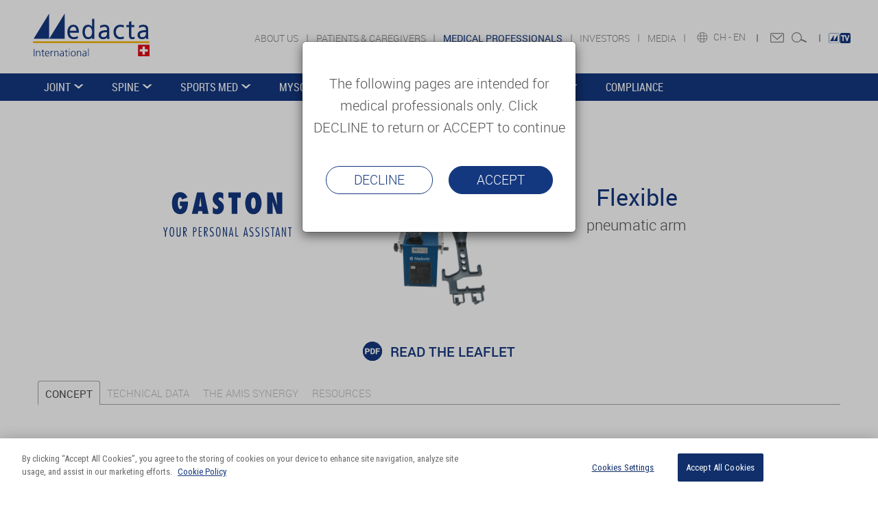

--- FILE ---
content_type: text/html; charset=UTF-8
request_url: https://www.medacta.com/EN/gaston
body_size: 21496
content:
<!DOCTYPE html>
<html lang="en">
<head>
    <meta charset="utf-8">
    <meta http-equiv="X-UA-Compatible" content="IE=edge">
    <meta name="viewport" content="width=device-width, initial-scale=1">
            <title>Medacta Corporate | GASTON</title>
                <meta name="description" content="GASTON is a flexible pneumatic arm created to offer the surgeon valuable aid throughout a surgical procedure. ">
                <meta name="keywords" content="GASTON, flexible pneumatic arm, Total Hip Replacement, hip surgery">
        <link rel="stylesheet" href="/css/app.css">
    
    <script src="/js/app.js"></script>
    <link rel="preconnect" href="https://fonts.googleapis.com">
<link rel="preconnect" href="https://fonts.gstatic.com" crossorigin>
<link href="https://fonts.googleapis.com/css2?family=Roboto+Condensed&display=swap" rel="stylesheet">
<style>


	#ot-sdk-cookie-policy-v2.ot-sdk-cookie-policy table td {
		font-size: 14px;
		font-family: 'RobotoLight', sans-serif !important;
	}

	#ot-sdk-cookie-policy-v2.ot-sdk-cookie-policy #cookie-policy-description{
		font-size: 14px !important;
		font-family: 'RobotoLight', sans-serif !important;
	}

	#ot-sdk-cookie-policy-v2 h4{
		font-size: 14px !important;
		font-family: 'RobotoLight', sans-serif!important;
	}

	#ot-sdk-cookie-policy-v2.ot-sdk-cookie-policy .ot-sdk-cookie-policy-group-desc{
		font-size: 14px !important;
		font-family: 'RobotoLight', sans-serif !important;
	}

	#ot-sdk-cookie-policy-v2.ot-sdk-cookie-policy #cookie-policy-description{
		font-size: 14px !important;
		font-family: 'RobotoLight', sans-serif !important;
	}

	#ot-sdk-cookie-policy-v2.ot-sdk-cookie-policy .ot-table-header {
		font-size: 14px !important;
		font-family: 'RobotoLight', sans-serif !important;
	}

	#ot-sdk-cookie-policy span{
		font-size: 14px !important;
		font-family: 'RobotoLight', sans-serif !important;
	}
</style>

<!-- Inizio informativa di consenso dei cookie OneTrust per medacta.com -->
<script type="text/javascript" src="https://cdn.cookielaw.org/consent/e6cbf134-6daf-477f-9bec-26e0724d4246/OtAutoBlock.js" ></script>
<script src="https://cdn.cookielaw.org/scripttemplates/otSDKStub.js" type="text/javascript" charset="UTF-8" data-domain-script="e6cbf134-6daf-477f-9bec-26e0724d4246" ></script>
<script type="text/javascript">
	function OptanonWrapper() { }
</script>
<!-- Fine informativa di consenso dei cookie OneTrust per medacta.com -->

<!-- Google Tag Manager -->
<script>(function(w,d,s,l,i){w[l]=w[l]||[];w[l].push({'gtm.start':
				new Date().getTime(),event:'gtm.js'});var f=d.getElementsByTagName(s)[0],
			j=d.createElement(s),dl=l!='dataLayer'?'&l='+l:'';j.setAttributeNode(d.createAttribute('data-ot-ignore'));j.async=true;j.src=
			'https://www.googletagmanager.com/gtm.js?id='+i+dl;f.parentNode.insertBefore(j,f);
	})(window,document,'script','dataLayer', 'GTM-PZKMMCR');</script>
<!-- End Google Tag Manager -->
    <!-- Hotjar Tracking Code for www.medacta.com -->
    <script>
        (function(h,o,t,j,a,r){
            h.hj=h.hj||function(){(h.hj.q=h.hj.q||[]).push(arguments)};
            h._hjSettings={hjid:1086113,hjsv:6};
            a=o.getElementsByTagName('head')[0];
            r=o.createElement('script');r.async=1;
            r.src=t+h._hjSettings.hjid+j+h._hjSettings.hjsv;
            a.appendChild(r);
        })(window,document,'https://static.hotjar.com/c/hotjar-','.js?sv=');
    </script>



</head>

<body id="homemedical"
      class="medpro">
<!-- Google Tag Manager (noscript) -->
<noscript><iframe src=https://www.googletagmanager.com/ns.html?id=GTM-PZKMMCR
                  height="0" width="0" style="display:none;visibility:hidden"></iframe></noscript>
<!-- End Google Tag Manager (noscript) -->

<div id="page-top"></div>
<div id="loader-wrapper" style="position: fixed;top: 50%;left: 50%;z-index: 1000;"></div>

<div class="container-fluid " id="row-header">
    <!-- Start Top Search -->

            <!-- Start Top Search -->
<div class="top-search">
    <div class="container">
        <div class="input-group">
            <form action="/EN/search" method="GET">
                <span class="input-group-addon"><i class="fa fa-search"></i></span>
                <input type="text" name="q" class="form-control searchInput" placeholder="Search">
                <span class="input-group-addon close-search"><i class="fa fa-times"></i></span>
            </form>
        </div>
    </div>
</div>
<!-- End Top Search -->

<div class="row hidden-xs" id="topBar-brand">
    <!-- TOPBAR Logo -->
    <div class="col-md-12" id="topBar-brand-logo" style="padding: 0;">
        <a href="/" rel="bookmark"><img src="/images/header/Logo_Medacta.svg" alt="Medacta International" style="max-width: 170px !important;"></a>
    </div>
</div>

<div class="row hidden-xs" id="topBar">
    <!-- TOPBAR medical + icone -->
    <div class="col-md-12" style="padding: 0;">
        <!-- SEZIONE PULSANTI SELEZIONE PAESE E LINGUA -->
        <div class="col-md-4" id="topBarIcon">
            <div class="icon-static">
              <a href="https://more.medacta.tv/" style="margin: 0;">
                <img src="../images/MoreTv.svg" style="padding-top: 4px; max-width: 35px;">
              </a>
            </div>
            <div class="icon-static icon-flag icon-flag-stile02">
              <span class="icon-static-separator">&nbsp;</span>
              <a href="https://www.medacta.com/EN/contact-us-global" class="contactTop"></a>
              <!--Al momento nascosta <a href="#"><img src="assets/images/header/icon-login.png"></a>-->
              <a href="#" class="searchTop"></a>
            </div>
            <div class="icon-flag icon-flag-stile02">
                                    <a href="/EN/countries">
                        CH&nbsp;-
                    </a>
                                <a href="#" class="dropdown-toggle" id="dropdownMenuLang" data-toggle="dropdown" aria-haspopup="true" aria-expanded="true">
                    EN
                </a>

                                    <ul class="dropdown-menu ddmLang" aria-labelledby="dropdownMenuLang" >
                        <li>
                            <span class="caret caret-up"></span>
                            <label class="lang">Choose Your Language</label>
                        </li>
                                                    <li>
                                                                    <a href="/EN/gaston?lang=EN">
                                        <img src="/images/flags/EN.png">
                                        <label class="lang">English</label>
                                    </a>
                                                            </li>
                                            </ul>
                                <span class="icon-static-separator">&nbsp;</span>
            </div>
            <div class="icon-static icon-flag icon-flag-stile02">
                <a href="/EN/countries" class="countryTop"></a>
            </div>
        </div>
                    <div class="col-md-8" id="topBarMenu">
                
                    <div class="row">
                        <div class="col-xs-12 menuTop">
                                                                                                                        <a href="/EN/about-us">
                                                                                ABOUT US
                                                                            </span>
                                                                    </a>
                                                                                                                            <a href="https://patients.medacta.com/">
                                                                                PATIENTS &amp; CAREGIVERS
                                                                            </span>
                                                                    </a>
                                                                                                                            <a href="/EN/home-med-pro-global">
                                                                            <span class="menuTop-current-area">
                                                                                MEDICAL PROFESSIONALS
                                                                    </a>
                                                                                                                            <a href="/EN/home-investors-global">
                                                                                INVESTORS
                                                                            </span>
                                                                    </a>
                                                                                                                            <a href="/EN/media">
                                                                                MEDIA
                                                                            </span>
                                                                    </a>
                                                                                                                                                        </div>
                    </div>

                            </div>
        
    </div>
</div>    
            <nav id="menuPrincipale"  class="navbar navbar-default bootsnav">
    <div class="container">
        <!-- Start Header Navigation -->
        <div class="navbar-header">
            <button type="button" class="navbar-toggle" data-toggle="collapse" data-target="#navbar-menu-mobile" aria-expanded="true">
                <i class="fa fa-bars"></i>
            </button>
            <a class="navbar-brand" href="/"><img src="/images/header/Logo_Medacta.svg" alt="Medacta International" class="logo"></a>
            <a href="#" class="searchTop visible-xs-block"></a>
        </div>

        <!-- End Header Navigation -->
        
                            <div class="collapse navbar-collapse hidden-xs" id="navbar-menu">
                    <ul class="nav navbar-nav navbar-left" data-in="fadeInDown" data-out="fadeOutUp">

                                                                                <li class="dropdown megamenu-dropdown">
                                <a target="" href="/EN/home-joint-global" class="dropdown-toggle" data-toggle="dropdown">JOINT</a>

                                                                    <ul class="dropdown-menu" role="menu"><li class="dropdown"><a id="N20171316561674zbh85mi" href="/EN/global-hip" class="dropdown-toggle" data-toggle="dropdown" target="">HIP</a><span class="clearfix"></span><ul class="dropdown-menu" role="menu"><li class="dropdown"><a id="N202592141826297" href="#" class="dropdown-toggle" data-toggle="dropdown" target="">APPROACHES - MIS PLATFORM</a><span class="clearfix"></span><ul class="dropdown-menu" role="menu"><li class="noDropdown"><a id="N20171491418530" href="/EN/amis" target="">AMIS</a><span class="clearfix"></span></li><li class="noDropdown"><a id="N20218581127324" href="/EN/amis-bikini" target="">AMIS BIKINI</a><span class="clearfix"></span></li><li class="noDropdown"><a id="N202592141946168" href="/EN/direct-anterior-solutions" target="">DIRECT ANTERIOR SOLUTIONS</a><span class="clearfix"></span></li><li class="noDropdown"><a id="N20259214202717" href="/EN/anterolateral-solutions" target="">ANTEROLATERAL SOLUTIONS</a><span class="clearfix"></span></li></ul></li><li class="dropdown"><a id="N20171491432518" href="#" class="dropdown-toggle" data-toggle="dropdown" target="">PRIMARY TOTAL HIP REPLACEMENT</a><span class="clearfix"></span><ul class="dropdown-menu" role="menu"><li class="dropdown"><a id="N201714956523" href="/EN/femoral-systems" class="dropdown-toggle" data-toggle="dropdown" target="">FEMORAL SYSTEMS</a><span class="clearfix"></span><ul class="dropdown-menu" role="menu"><li class="dropdown"><a id="N202311115131364" href="/EN/p-family-global" class="dropdown-toggle" data-toggle="dropdown" target="">P-FAMILY</a><span class="clearfix"></span><ul class="dropdown-menu" role="menu"><li class="noDropdown"><a id="N202325163719913" href="/EN/p-family-global" target="">P-FAMILY</a><span class="clearfix"></span></li><li class="noDropdown"><a id="N20199511149986" href="/EN/amistem-p" target="">AMISTEM-P SYSTEM</a><span class="clearfix"></span></li><li class="noDropdown"><a id="N202105153238713" href="/EN/quadra-p-system-global" target="">QUADRA-P SYSTEM</a><span class="clearfix"></span></li><li class="noDropdown"><a id="N202011311112849" href="/EN/sms" target="">SMS</a><span class="clearfix"></span></li></ul></li><li class="noDropdown"><a id="N20171493046408" href="/EN/amistem" target="">AMISTEM SYSTEM</a><span class="clearfix"></span></li><li class="noDropdown"><a id="N202332142430211" href="/EN/amistem-p" target="">AMISTEM-P</a><span class="clearfix"></span></li><li class="noDropdown"><a id="N2017149330115" href="/EN/quadra" target="">QUADRA SYSTEM</a><span class="clearfix"></span></li><li class="noDropdown"><a id="N202332142451731" href="/EN/quadra-p-system-global" target="">QUADRA-P</a><span class="clearfix"></span></li><li class="noDropdown"><a id="N202332142514962" href="/EN/sms" target="">SMS</a><span class="clearfix"></span></li><li class="noDropdown"><a id="N20171493311228" href="/EN/masterloc" target="">MASTERLOC</a><span class="clearfix"></span></li><li class="noDropdown"><a id="N20171493318527" href="/EN/minimax" target="">MINIMAX</a><span class="clearfix"></span></li><li class="noDropdown"><a id="N20216115331252" href="/EN/amis-k" target="">AMIS-K</a><span class="clearfix"></span></li><li class="noDropdown"><a id="N202033113951750" href="/EN/x-acta" target="">X-ACTA</a><span class="clearfix"></span></li><li class="noDropdown"><a id="N20171495547127" href="/EN/femoral-heads" target="">FEMORAL HEADS</a><span class="clearfix"></span></li><li class="noDropdown"><a id="N201714125120766" href="/EN/mectaplug" target="">MECTAPLUG</a><span class="clearfix"></span></li></ul></li><li class="dropdown"><a id="N2017149574881" href="/EN/acetabular-systems" class="dropdown-toggle" data-toggle="dropdown" target="">ACETABULAR SYSTEMS</a><span class="clearfix"></span><ul class="dropdown-menu" role="menu"><li class="noDropdown"><a id="N20171495410966" href="/EN/versafitcup-cc-trio" target="">VERSAFITCUP CC TRIO</a><span class="clearfix"></span></li><li class="noDropdown"><a id="N20171495423104" href="/EN/versafitcup-dm" target="">VERSAFITCUP DM</a><span class="clearfix"></span></li><li class="noDropdown"><a id="N201714122159767" href="/EN/mpact-system" target="">MPACT SYSTEM</a><span class="clearfix"></span></li><li class="noDropdown"><a id="N20259413521949" href="/EN/mpact-3d-metal-monocer" target="">MPACT 3D METAL MONOCER</a><span class="clearfix"></span></li><li class="noDropdown"><a id="N202291161620548" href="/EN/sensitin-dm-converter" target="">SENSITIN DM CONVERTER</a><span class="clearfix"></span></li><li class="dropdown"><a id="N20171495843761" href="#" class="dropdown-toggle" data-toggle="dropdown" target="">CEMENTED CUPS</a><span class="clearfix"></span><ul class="dropdown-menu" role="menu"><li class="noDropdown"><a id="N20172313455978793blnmi" href="/EN/versacem" target="">VERSACEM</a><span class="clearfix"></span></li><li class="noDropdown"><a id="N201714122221710" href="/EN/apricot" target="">APRICOT</a><span class="clearfix"></span></li><li class="noDropdown"><a id="N20171495914976" href="/EN/native" target="">NATIVE</a><span class="clearfix"></span></li></ul></li></ul></li></ul></li><li class="dropdown"><a id="N2017149144354" href="/EN/revision-hip-replacement" class="dropdown-toggle" data-toggle="dropdown" target="">REVISION TOTAL HIP REPLACEMENT</a><span class="clearfix"></span><ul class="dropdown-menu" role="menu"><li class="dropdown"><a id="N201714102912879" href="#" class="dropdown-toggle" data-toggle="dropdown" target="">REVISION FEMORAL SYSTEMS</a><span class="clearfix"></span><ul class="dropdown-menu" role="menu"><li class="dropdown"><a id="N202434144338552" href="/EN/m-vizion-femoral-revision-system" class="dropdown-toggle" data-toggle="dropdown" target="">M-VIZION SYSTEM</a><span class="clearfix"></span><ul class="dropdown-menu" role="menu"><li class="noDropdown"><a id="N20216316146363" href="/EN/m-vizion" target="">M-VIZION MODULAR</a><span class="clearfix"></span></li><li class="noDropdown"><a id="N202434144544641" href="/EN/m-vizion-monobloc" target="">M-VIZION MONOBLOC</a><span class="clearfix"></span></li></ul></li><li class="noDropdown"><a id="N202434144647735" href="/EN/amis-k-long" target="">AMIS-K LONG</a><span class="clearfix"></span></li><li class="noDropdown"><a id="N201714103338212" href="/EN/quadra" target="">QUADRA-R</a><span class="clearfix"></span></li></ul></li><li class="dropdown"><a id="N201714102926156" href="#" class="dropdown-toggle" data-toggle="dropdown" target="">REVISION ACETABULAR SYSTEM</a><span class="clearfix"></span><ul class="dropdown-menu" role="menu"><li class="noDropdown"><a id="N201714122331170" href="/EN/mpact-system" target="">MPACT SYSTEM</a><span class="clearfix"></span></li><li class="noDropdown"><a id="N20229116174760" href="/EN/sensitin-dm-converter" target="">SENSITIN DM CONVERTER</a><span class="clearfix"></span></li><li class="dropdown"><a id="N20171412235518" href="#" class="dropdown-toggle" data-toggle="dropdown" target="">CEMENTED CUPS</a><span class="clearfix"></span><ul class="dropdown-menu" role="menu"><li class="noDropdown"><a id="N20171412455863" href="/EN/apricot" target="">APRICOT</a><span class="clearfix"></span></li><li class="noDropdown"><a id="N201714124518220" href="/EN/native" target="">NATIVE</a><span class="clearfix"></span></li><li class="noDropdown"><a id="N202434144738447" href="/EN/versacem" target="">VERSACEM</a><span class="clearfix"></span></li></ul></li></ul></li></ul></li><li class="dropdown"><a id="N20171491856680" href="#" class="dropdown-toggle" data-toggle="dropdown" target="">HEMIARTHROPLASTY</a><span class="clearfix"></span><ul class="dropdown-menu" role="menu"><li class="noDropdown"><a id="N20171412474770" href="/EN/bipolar-head" target="">BIPOLAR HEAD</a><span class="clearfix"></span></li><li class="noDropdown"><a id="N201714124719283" href="/EN/endo-head" target="">ENDO HEAD</a><span class="clearfix"></span></li><li class="dropdown"><a id="N201714124740563" href="#" class="dropdown-toggle" data-toggle="dropdown" target="">FEMORAL SYSTEMS</a><span class="clearfix"></span><ul class="dropdown-menu" role="menu"><li class="noDropdown"><a id="N201714124759267" href="/EN/amistem" target="">AMISTEM SYSTEM</a><span class="clearfix"></span></li><li class="noDropdown"><a id="N201714124815499" href="/EN/quadra" target="">QUADRA SYSTEM</a><span class="clearfix"></span></li><li class="noDropdown"><a id="N20171412483067" href="/EN/masterloc" target="">MASTERLOC</a><span class="clearfix"></span></li><li class="noDropdown"><a id="N201714124847943" href="/EN/minimax" target="">MINIMAX</a><span class="clearfix"></span></li></ul></li></ul></li><li class="dropdown"><a id="N20171491922638" href="#" class="dropdown-toggle" data-toggle="dropdown" target="">MYSOLUTIONS PERSONALIZED ECOSYSTEM</a><span class="clearfix"></span><ul class="dropdown-menu" role="menu"><li class="noDropdown"><a id="N20233215411199" href="/EN/home-myhip-planner-verifier" target="">PERSONALIZED 3D PLANNING</a><span class="clearfix"></span></li><li class="noDropdown"><a id="N201714124953882" href="/EN/myhip" target="">PATIENT-MATCHED TECHNOLOGY</a><span class="clearfix"></span></li><li class="noDropdown"><a id="N20233215450651" href="https://www.medacta.com/EN/home-myhip-planner-verifier#MyHipVerifier" target="">VERIFICATION TOOL</a><span class="clearfix"></span></li><li class="noDropdown"><a id="N2023321556756" href="https://pop.medacta.com/welcome/medacta_country.php" target="">PATIENT OPTIMIZED PATHWAY (POP)</a><span class="clearfix"></span></li><li class="noDropdown"><a id="N2023321552649" href="https://mcd.medacta.com/" target="">CLINICAL DATA & ANALYSIS</a><span class="clearfix"></span></li></ul></li><li class="noDropdown"><a id="N20210113592101" href="/EN/home-myhip-planner-verifier" target="">MYHIP PLANNER & MYHIP VERIFIER</a><span class="clearfix"></span></li><li class="dropdown"><a id="N20171491948251" href="#" class="dropdown-toggle" data-toggle="dropdown" target="">ADVANCED MATERIALS</a><span class="clearfix"></span><ul class="dropdown-menu" role="menu"><li class="noDropdown"><a id="N201714125028405" href="/EN/highcross" target="">HIGHCROSS</a><span class="clearfix"></span></li><li class="noDropdown"><a id="N201714125041467" href="/EN/mectagrip" target="">MECTAGRIP</a><span class="clearfix"></span></li><li class="noDropdown"><a id="N202265153129995" href="/EN/3d-metal" target="">3D METAL</a><span class="clearfix"></span></li></ul></li><li class="dropdown"><a id="N20233385031867" href="#" class="dropdown-toggle" data-toggle="dropdown" target="">ADVANCED INSTRUMENTATIONS</a><span class="clearfix"></span><ul class="dropdown-menu" role="menu"><li class="noDropdown"><a id="N20171412506421" href="/EN/gaston" target="">GASTON</a><span class="clearfix"></span></li></ul></li><li class="dropdown"><a id="N20171492335794" href="#" class="dropdown-toggle" data-toggle="dropdown" target="">CEMENTATION</a><span class="clearfix"></span><ul class="dropdown-menu" role="menu"><li class="noDropdown"><a id="N20171412515495" href="/EN/mectacem-x" target="">BONE CEMENT</a><span class="clearfix"></span></li><li class="noDropdown"><a id="N20227317133562" href="/EN/mectacem-x-kit" target="">CEMENTATION KIT</a><span class="clearfix"></span></li></ul></li></ul></li><li class="dropdown"><a id="N201713165725768dkro1or" href="/EN/global-knee" class="dropdown-toggle" data-toggle="dropdown" target="">KNEE</a><span class="clearfix"></span><ul class="dropdown-menu" role="menu"><li class="dropdown"><a id="N20171412532913" href="/EN/total-knee-system" class="dropdown-toggle" data-toggle="dropdown" target="">TOTAL KNEE SYSTEMS</a><span class="clearfix"></span><ul class="dropdown-menu" role="menu"><li class="noDropdown"><a id="N20241210911525" href="/EN/gmk-spherika" target="">GMK SPHERIKA</a><span class="clearfix"></span></li><li class="noDropdown"><a id="N201714125332891" href="/EN/gmk-sphere" target="">GMK SPHERE</a><span class="clearfix"></span></li><li class="noDropdown"><a id="N201714125348779" href="/EN/gmk-primary" target="">GMK PRIMARY</a><span class="clearfix"></span></li><li class="dropdown"><a id="N20171412544347" href="#" class="dropdown-toggle" data-toggle="dropdown" target="">OTHER IMPLANTS</a><span class="clearfix"></span><ul class="dropdown-menu" role="menu"><li class="noDropdown"><a id="N2017141254223" href="/EN/cinetique" target="">CINETIQUE</a><span class="clearfix"></span></li><li class="noDropdown"><a id="N201714125432435" href="/EN/evolis" target="">EVOLIS</a><span class="clearfix"></span></li></ul></li><li class="dropdown"><a id="N201714125453755" href="#" class="dropdown-toggle" data-toggle="dropdown" target="">TECHNOLOGIES</a><span class="clearfix"></span><ul class="dropdown-menu" role="menu"><li class="noDropdown"><a id="N201724111414876w068yqfr" href="/EN/myknee" target="">MYKNEE</a><span class="clearfix"></span></li><li class="noDropdown"><a id="N20219212219518" href="/EN/myknee-r" target="">MYKNEE R</a><span class="clearfix"></span></li><li class="noDropdown"><a id="N201724111443377frpmn29" href="/EN/myknee-mis" target="">MYKNEE MIS</a><span class="clearfix"></span></li><li class="noDropdown"><a id="N201724111451736sh5mi" href="/EN/myknee-lbs" target="">MYKNEE LBS</a><span class="clearfix"></span></li><li class="noDropdown"><a id="N20189517651100" href="/EN/myknee-pps" target="">MYKNEE PPS</a><span class="clearfix"></span></li><li class="noDropdown"><a id="N201714125522996" href="/EN/gmk-efficiency" target="">GMK EFFICIENCY</a><span class="clearfix"></span></li><li class="noDropdown"><a id="N201714125534219" href="/EN/imns" target="">CAS</a><span class="clearfix"></span></li></ul></li></ul></li><li class="dropdown"><a id="N201714125555927" href="#" class="dropdown-toggle" data-toggle="dropdown" target="">PARTIAL KNEE SYSTEMS</a><span class="clearfix"></span><ul class="dropdown-menu" role="menu"><li class="noDropdown"><a id="N20171412566468" href="/EN/gmk-uni" target="">GMK UNI</a><span class="clearfix"></span></li><li class="dropdown"><a id="N202243142037936" href="/EN/home-moto-platform" class="dropdown-toggle" data-toggle="dropdown" target="">MOTO PLATFORM</a><span class="clearfix"></span><ul class="dropdown-menu" role="menu"><li class="noDropdown"><a id="N20208310183499" href="/EN/moto-lateral" target="">MOTO LATERAL</a><span class="clearfix"></span></li><li class="noDropdown"><a id="N201904151324893" href="/EN/moto-medial" target="">MOTO MEDIAL</a><span class="clearfix"></span></li><li class="noDropdown"><a id="N202244153229222" href="/EN/moto-pfj" target="">MOTO PFJ</a><span class="clearfix"></span></li></ul></li><li class="dropdown"><a id="N201714125620474" href="#" class="dropdown-toggle" data-toggle="dropdown" target="">TECHNOLOGIES</a><span class="clearfix"></span><ul class="dropdown-menu" role="menu"><li class="noDropdown"><a id="N201714125633850" href="/EN/myknee-uni" target="">MYKNEE UNI</a><span class="clearfix"></span></li></ul></li></ul></li><li class="dropdown"><a id="N2017141257454" href="/EN/gmk-revision-system" class="dropdown-toggle" data-toggle="dropdown" target="">KNEE REVISION SYSTEMS</a><span class="clearfix"></span><ul class="dropdown-menu" role="menu"><li class="noDropdown"><a id="N20171412571927" href="/EN/gmk-revision" target="">GMK REVISION</a><span class="clearfix"></span></li><li class="noDropdown"><a id="N201714125728540" href="/EN/gmk-hinge" target="">GMK HINGE</a><span class="clearfix"></span></li><li class="noDropdown"><a id="N201901105051866" href="/EN/3d-metal-cones-eu" target="">3D METAL CONES</a><span class="clearfix"></span></li><li class="dropdown"><a id="N20219213305546" href="#" class="dropdown-toggle" data-toggle="dropdown" target="">TECHNOLOGIES</a><span class="clearfix"></span><ul class="dropdown-menu" role="menu"><li class="noDropdown"><a id="N202192133118962" href="/EN/myknee-r" target="">MYKNEE R</a><span class="clearfix"></span></li></ul></li></ul></li><li class="dropdown"><a id="N201714125755898" href="#" class="dropdown-toggle" data-toggle="dropdown" target="">PATIENT-MATCHED TECHNOLOGY</a><span class="clearfix"></span><ul class="dropdown-menu" role="menu"><li class="noDropdown"><a id="N2017141258919" href="/EN/myknee" target="">MYKNEE</a><span class="clearfix"></span></li><li class="noDropdown"><a id="N202192123454920" href="/EN/myknee-r" target="">MYKNEE R</a><span class="clearfix"></span></li><li class="noDropdown"><a id="N20172411205769wu3di" href="/EN/myknee-mis" target="">MYKNEE MIS</a><span class="clearfix"></span></li><li class="noDropdown"><a id="N201724112021828yczncdi" href="/EN/myknee-lbs" target="">MYKNEE LBS</a><span class="clearfix"></span></li><li class="noDropdown"><a id="N201895165615278" href="/EN/myknee-pps" target="">MYKNEE PPS</a><span class="clearfix"></span></li><li class="noDropdown"><a id="N2017241121820npcik9" href="/EN/myknee-uni" target="">MYKNEE UNI</a><span class="clearfix"></span></li><li class="noDropdown"><a id="N202005151918553" href="/EN/myknee-uni" target="">MYKNEE PPS UNI</a><span class="clearfix"></span></li></ul></li><li class="dropdown"><a id="N201714125828412" href="#" class="dropdown-toggle" data-toggle="dropdown" target="">SINGLE USE INSTRUMENTS</a><span class="clearfix"></span><ul class="dropdown-menu" role="menu"><li class="noDropdown"><a id="N201714125843308" href="/EN/gmk-efficiency" target="">GMK EFFICIENCY</a><span class="clearfix"></span></li></ul></li><li class="noDropdown"><a id="N2020618634922" href="https://nextar.medacta.com/knee" target="_blank">NEXTAR</a><span class="clearfix"></span></li><li class="noDropdown"><a id="N201810517524841" href="/EN/myka" target="">MyKA</a><span class="clearfix"></span></li><li class="noDropdown"><a id="N20212115572450" href="/EN/sensitin" target="">SENSITIN</a><span class="clearfix"></span></li><li class="noDropdown"><a id="N20226515329240" href="/EN/3d-metal" target="">3D METAL</a><span class="clearfix"></span></li><li class="noDropdown"><a id="N202485104158359" href="/EN/e-cross-global" target="">E-CROSS</a><span class="clearfix"></span></li><li class="noDropdown"><a id="N2019321723521" href="/EN/gmk-ultimate-efficiency" target="">GMK ULTIMATE EFFICIENCY</a><span class="clearfix"></span></li><li class="noDropdown"><a id="N20176217053857" href="/EN/efficiency-kneepack" target="">EFFICIENCY KNEEPACK</a><span class="clearfix"></span></li></ul></li><li class="dropdown"><a id="N20171317611876t0xjemi" href="/EN/global-shoulder" class="dropdown-toggle" data-toggle="dropdown" target="">SHOULDER</a><span class="clearfix"></span><ul class="dropdown-menu" role="menu"><li class="noDropdown"><a id="N201872154050190" href="/EN/medacta-shoulder-system-global" target="">MEDACTA SHOULDER SYSTEM</a><span class="clearfix"></span></li><li class="noDropdown"><a id="N20187215464971" href="/EN/myshoulder" target="">MYSHOULDER</a><span class="clearfix"></span></li><li class="noDropdown"><a id="N2022349563447" href="https://nextar.medacta.com/shoulder" target="_blank">NEXTAR SHOULDER</a><span class="clearfix"></span></li><li class="noDropdown"><a id="N20250514521759" href="https://myimplant.medacta.com/" target="">MYIMPLANT</a><span class="clearfix"></span></li></ul></li><li class="dropdown"><a id="N20228192439450" href="/EN/global-advanced-materials" class="dropdown-toggle" data-toggle="dropdown" target="_self">ADVANCED MATERIALS</a><span class="clearfix"></span><ul class="dropdown-menu" role="menu"><li class="noDropdown"><a id="N20228193357654" href="/EN/sensitin" target="">SENSITIN</a><span class="clearfix"></span></li><li class="noDropdown"><a id="N20228193414777" href="/EN/3d-metal" target="">3D METAL</a><span class="clearfix"></span></li><li class="noDropdown"><a id="N20228193454614" href="/EN/mectagrip" target="">MECTAGRIP</a><span class="clearfix"></span></li><li class="noDropdown"><a id="N202485104258396" href="/EN/e-cross-global" target="">E-CROSS</a><span class="clearfix"></span></li></ul></li><li class="dropdown"><a id="N20228193317635" href="/EN/global-bone-cement" class="dropdown-toggle" data-toggle="dropdown" target="_self">BONE CEMENT</a><span class="clearfix"></span><ul class="dropdown-menu" role="menu"><li class="noDropdown"><a id="N20228193532164" href="/EN/mectacem-x" target="">MECTACEM</a><span class="clearfix"></span></li><li class="noDropdown"><a id="N20228193546949" href="/EN/mectacem-x-kit" target="">CEMENTING KIT</a><span class="clearfix"></span></li></ul></li></ul>
                                
                            </li>
                                                                                <li class="dropdown megamenu-dropdown">
                                <a target="" href="/EN/home-spine" class="dropdown-toggle" data-toggle="dropdown">SPINE</a>

                                                                    <ul class="dropdown-menu" role="menu"><li class="dropdown"><a id="N20226494331542" href="/EN/global-spine" class="dropdown-toggle" data-toggle="dropdown" target="">PROCEDURES</a><span class="clearfix"></span><ul class="dropdown-menu" role="menu"><li class="dropdown"><a id="N2022649466525" href="/EN/home-cervical-spine" class="dropdown-toggle" data-toggle="dropdown" target="">CERVICAL</a><span class="clearfix"></span><ul class="dropdown-menu" role="menu"><li class="dropdown"><a id="N20226494758251" href="#" class="dropdown-toggle" data-toggle="dropdown" target="">IMPLANTS</a><span class="clearfix"></span><ul class="dropdown-menu" role="menu"><li class="noDropdown"><a id="N202143143324697" href="/EN/mecta-c-stand-alone-global" target="">MECTA-C STAND-ALONE</a><span class="clearfix"></span></li><li class="noDropdown"><a id="N20171412594392" href="/EN/mecta-c-system" target="">MECTA-C SYSTEM</a><span class="clearfix"></span></li><li class="noDropdown"><a id="N20171413014529" href="/EN/must-mini" target="">M.U.S.T. MINI</a><span class="clearfix"></span></li></ul></li><li class="dropdown"><a id="N20226494829935" href="#" class="dropdown-toggle" data-toggle="dropdown" target="">ENABLING TECHNOLOGIES</a><span class="clearfix"></span><ul class="dropdown-menu" role="menu"><li class="noDropdown"><a id="N20211112120906" href="/EN/myspine" target="">MYSPINE CERVICAL</a><span class="clearfix"></span></li></ul></li></ul></li><li class="dropdown"><a id="N2022649474739" href="/EN/home-deformity-spine" class="dropdown-toggle" data-toggle="dropdown" target="">DEFORMITY</a><span class="clearfix"></span><ul class="dropdown-menu" role="menu"><li class="dropdown"><a id="N2022649485255" href="#" class="dropdown-toggle" data-toggle="dropdown" target="">IMPLANTS</a><span class="clearfix"></span><ul class="dropdown-menu" role="menu"><li class="noDropdown"><a id="N20226494937878" href="/EN/mectalif-anterior" target="">MECTALIF ANTERIOR</a><span class="clearfix"></span></li><li class="noDropdown"><a id="N201714141825389" href="/EN/must" target="">M.U.S.T. </a><span class="clearfix"></span></li><li class="noDropdown"><a id="N20171414261494" href="/EN/must-si" target="">M.U.S.T. SI</a><span class="clearfix"></span></li></ul></li><li class="dropdown"><a id="N20226495036478" href="#" class="dropdown-toggle" data-toggle="dropdown" target="">ENABLING TECHNOLOGIES</a><span class="clearfix"></span><ul class="dropdown-menu" role="menu"><li class="noDropdown"><a id="N20171414283563" href="/EN/myspine" target="">MYSPINE</a><span class="clearfix"></span></li><li class="noDropdown"><a id="N202511517913580" href="/EN/myspine-anchor" target="">MYSPINE ANCHOR</a><span class="clearfix"></span></li><li class="noDropdown"><a id="N202111115413921" href="/EN/myspine-s2ai" target="">MYSPINE S2AI</a><span class="clearfix"></span></li><li class="noDropdown"><a id="N2022649516958" href="https://nextar.medacta.com/spine" target="_blank">NEXTAR SPINE</a><span class="clearfix"></span></li></ul></li></ul></li><li class="dropdown"><a id="N20226494645596" href="/EN/home-mis-degenerative-spine" class="dropdown-toggle" data-toggle="dropdown" target="">MIS DEGENERATIVE</a><span class="clearfix"></span><ul class="dropdown-menu" role="menu"><li class="dropdown"><a id="N20226495251758" href="#" class="dropdown-toggle" data-toggle="dropdown" target="">IMPLANTS</a><span class="clearfix"></span><ul class="dropdown-menu" role="menu"><li class="noDropdown"><a id="N20171413116974" href="/EN/mectalif-anterior" target="">MECTALIF ANTERIOR</a><span class="clearfix"></span></li><li class="noDropdown"><a id="N20226495430631" href="/EN/tipeek" target="">MECTALIF TIPEEK</a><span class="clearfix"></span></li><li class="noDropdown"><a id="N2022649559880" href="/EN/mectalif-system" target="">MECTALIF SYSTEM</a><span class="clearfix"></span></li><li class="noDropdown"><a id="N202210115291911" href="/EN/must-mc" target="">M.U.ST. MC</a><span class="clearfix"></span></li><li class="noDropdown"><a id="N20226495547502" href="/EN/must-si" target="">M.U.S.T. SI</a><span class="clearfix"></span></li><li class="noDropdown"><a id="N20226495616327" href="/EN/must" target="">M.U.S.T. PERCUTANEOUS</a><span class="clearfix"></span></li><li class="noDropdown"><a id="N20232111485941" href="/EN/must-lt" target="">M.U.S.T. LT</a><span class="clearfix"></span></li></ul></li><li class="dropdown"><a id="N2022649563875" href="#" class="dropdown-toggle" data-toggle="dropdown" target="">ENABLING TECHNOLOGIES</a><span class="clearfix"></span><ul class="dropdown-menu" role="menu"><li class="noDropdown"><a id="N201845145038895" href="/EN/myspine-mc" target="">MYSPINE MC</a><span class="clearfix"></span></li><li class="noDropdown"><a id="N20226495729985" href="https://nextar.medacta.com/spine" target="_blank">NEXTAR SPINE</a><span class="clearfix"></span></li></ul></li></ul></li></ul></li><li class="dropdown"><a id="N2022649444281" href="/EN/home-enabling-technologies-spine" class="dropdown-toggle" data-toggle="dropdown" target="">ENABLING TECHNOLOGIES</a><span class="clearfix"></span><ul class="dropdown-menu" role="menu"><li class="noDropdown"><a id="N2022649443498" href="https://mysolutions.medacta.com/" target="_blank">MYSOLUTIONS PERSONALIZED ECOSYSTEM</a><span class="clearfix"></span></li><li class="noDropdown"><a id="N2022649454277" href="/EN/home-myspine" target="">MYSPINE</a><span class="clearfix"></span></li><li class="noDropdown"><a id="N20226494525744" href="https://nextar.medacta.com/spine" target="_blank">NEXTAR SPINE</a><span class="clearfix"></span></li><li class="noDropdown"><a id="N202482164336392" href="https://nextar.medacta.com/spine-rod-optimizer/" target="_blank">NEXTAR ROD OPTIMIZER</a><span class="clearfix"></span></li></ul></li><li class="noDropdown"><a id="N20226414280978" href="/EN/home-product-finder-spine" target="">PRODUCT FINDER</a><span class="clearfix"></span></li></ul>
                                
                            </li>
                                                                                <li class="dropdown megamenu-dropdown">
                                <a target="" href="/EN/sports-medicine" class="dropdown-toggle" data-toggle="dropdown">SPORTS MED</a>

                                                                    <ul class="dropdown-menu" role="menu"><li class="dropdown"><a id="N2019931249212" href="/EN/sports-med-knee" class="dropdown-toggle" data-toggle="dropdown" target="">KNEE</a><span class="clearfix"></span><ul class="dropdown-menu" role="menu"><li class="dropdown"><a id="N202582114111781" href="/EN/anterior-cruciate-ligament-acl" class="dropdown-toggle" data-toggle="dropdown" target="">Anterior Cruciate Ligament</a><span class="clearfix"></span><ul class="dropdown-menu" role="menu"><li class="noDropdown"><a id="N202582114338747" href="/EN/quadriceps-tendon" target="">Quadriceps Tendon</a><span class="clearfix"></span></li><li class="noDropdown"><a id="N20258211448662" href="/EN/bone-tendon-bone" target="">Bone-Tendon-Bone</a><span class="clearfix"></span></li><li class="noDropdown"><a id="N202582114436738" href="/EN/semi-tendinosus" target="">Semi-Tendinosus</a><span class="clearfix"></span></li></ul></li><li class="noDropdown"><a id="N202582114147731" href="/EN/posterior-cruciate-ligament-pcl" target="">Posterior Cruciate Ligament</a><span class="clearfix"></span></li><li class="noDropdown"><a id="N202582114213551" href="/EN/meniscus-repair" target="">Meniscus Repair</a><span class="clearfix"></span></li><li class="noDropdown"><a id="N202582114247827" href="/EN/peripheral-ligament" target="">Peripheral Ligament</a><span class="clearfix"></span></li></ul></li><li class="dropdown"><a id="N201993124915156" href="/EN/sports-med-shoulder" class="dropdown-toggle" data-toggle="dropdown" target="">SHOULDER</a><span class="clearfix"></span><ul class="dropdown-menu" role="menu"><li class="noDropdown"><a id="N202582114540291" href="/EN/rotator-cuff-repair" target="">Rotator Cuff Repair</a><span class="clearfix"></span></li><li class="noDropdown"><a id="N20258211468690" href="/EN/biceps-tenodesis" target="">Biceps Tenodesis</a><span class="clearfix"></span></li><li class="noDropdown"><a id="N202582114631259" href="/EN/instability" target="">Instability</a><span class="clearfix"></span></li></ul></li><li class="dropdown"><a id="N201993124929907" href="/EN/sports-med-hip" class="dropdown-toggle" data-toggle="dropdown" target="">HIP</a><span class="clearfix"></span><ul class="dropdown-menu" role="menu"><li class="noDropdown"><a id="N202582114717866" href="/EN/labral-repair" target="">Labral Repair</a><span class="clearfix"></span></li><li class="noDropdown"><a id="N20258211473618" href="/EN/periacetabular-osteotomy" target="">Periacetabular Osteotomy</a><span class="clearfix"></span></li></ul></li><li class="dropdown"><a id="N20258211858147" href="/EN/sports-med-distal-extremities" class="dropdown-toggle" data-toggle="dropdown" target="">DISTAL EXTREMITIES</a><span class="clearfix"></span><ul class="dropdown-menu" role="menu"><li class="dropdown"><a id="N202582114757147" href="/EN/sports-med-hand-and-wrist" class="dropdown-toggle" data-toggle="dropdown" target="">Hand and Wrist</a><span class="clearfix"></span><ul class="dropdown-menu" role="menu"><li class="noDropdown"><a id="N202582114836858" href="/EN/cmc" target="">CMC</a><span class="clearfix"></span></li></ul></li><li class="dropdown"><a id="N20258211481118" href="/EN/sports-med-foot-and-ankle" class="dropdown-toggle" data-toggle="dropdown" target="">Foot and Ankle</a><span class="clearfix"></span><ul class="dropdown-menu" role="menu"><li class="noDropdown"><a id="N202582114916908" href="/EN/achilles-tendon-repair" target="">Achilles Tendon Repair</a><span class="clearfix"></span></li><li class="noDropdown"><a id="N202582114941874" href="/EN/ankle-stabilization-clone-20250820113408" target="">Ankle Stabilization</a><span class="clearfix"></span></li><li class="noDropdown"><a id="N20258211500674" href="/EN/brostrom" target="">Broström</a><span class="clearfix"></span></li><li class="noDropdown"><a id="N202582115024970" href="/EN/fdl-tendon-transfer" target="">FDL Tendon Transfer</a><span class="clearfix"></span></li></ul></li></ul></li></ul>
                                
                            </li>
                                                                                <li class="noDropdown">
                                <a target="" href="https://mysolutions.medacta.com/">MYSOLUTIONS</a>

                                
                            </li>
                                                                                <li class="dropdown megamenu-dropdown">
                                <a target="" href="/EN/home-education" class="dropdown-toggle" data-toggle="dropdown">EDUCATION</a>

                                                                    <ul class="dropdown-menu" role="menu"><li class="noDropdown"><a id="N201715175954422" href="/EN/more" target="">M.O.R.E. INSTITUTE</a><span class="clearfix"></span></li><li class="noDropdown"><a id="N202034123810774" href="/EN/tv" target="">MEDACTA TV</a><span class="clearfix"></span></li><li class="noDropdown"><a id="N20171518011623" href="/EN/more-app" target="">M.O.R.E. APP</a><span class="clearfix"></span></li><li class="dropdown"><a id="N20175414316227" href="/EN/more-fellowship" class="dropdown-toggle" data-toggle="dropdown" target="">FELLOWSHIP</a><span class="clearfix"></span><ul class="dropdown-menu" role="menu"><li class="noDropdown"><a id="N2018104121656544" href="/EN/more-visiting-fellowship" target="">Visiting Fellowship</a><span class="clearfix"></span></li></ul></li><li class="noDropdown"><a id="N202461104337617" href="/EN/more-mentorship" target="">MENTORSHIP</a><span class="clearfix"></span></li><li class="dropdown"><a id="N20171518026302" href="/EN/more-education-programs" class="dropdown-toggle" data-toggle="dropdown" target="">M.O.R.E. EDUCATION PROGRAMS</a><span class="clearfix"></span><ul class="dropdown-menu" role="menu"><li class="noDropdown"><a id="N20172691256501i799t3xr" href="/EN/more-how-to-start-with-amis" target="">HOW TO START WITH AMIS</a><span class="clearfix"></span></li><li class="noDropdown"><a id="N20172691331377db73nmi" href="/EN/more-how-to-master-amis" target="">HOW TO MASTER AMIS</a><span class="clearfix"></span></li><li class="noDropdown"><a id="N20172691220642nj0pb9" href="/EN/more-education-knee" target="">EDUCATION KNEE PROGRAM</a><span class="clearfix"></span></li><li class="noDropdown"><a id="N201882151420311" href="/EN/more-education-shoulder" target="">EDUCATION SHOULDER PROGRAM</a><span class="clearfix"></span></li><li class="noDropdown"><a id="N2017269134992veipb9" href="/EN/more-education-spine" target="">EDUCATION SPINE PROGRAM</a><span class="clearfix"></span></li></ul></li><li class="noDropdown"><a id="N201725209104523xiggb9" href="/EN/ask-for-a-course-global" target="">ASK FOR A COURSE</a><span class="clearfix"></span></li><li class="noDropdown"><a id="N20171518314242" href="/EN/more-events" target="">M.O.R.E. EVENTS</a><span class="clearfix"></span></li><li class="noDropdown"><a id="N20171518334846" href="/EN/more-publications" target="">M.O.R.E. PUBLICATIONS</a><span class="clearfix"></span></li><li class="dropdown"><a id="N2018104123010708" href="#" class="dropdown-toggle" data-toggle="dropdown" target="">M.O.R.E. Award</a><span class="clearfix"></span><ul class="dropdown-menu" role="menu"><li class="noDropdown"><a id="N2018104123414997" href="/EN/more-freeman-award" target="">Michael Freeman Award</a><span class="clearfix"></span></li></ul></li></ul>
                                
                            </li>
                                                                                <li class="dropdown megamenu-dropdown">
                                <a target="" href="#" class="dropdown-toggle" data-toggle="dropdown">SUPPORT &amp; SERVICES</a>

                                                                    <ul class="dropdown-menu" role="menu"><li class="noDropdown"><a id="N20171518414646" href="/EN/mypractice" target="">MYPRACTICE</a><span class="clearfix"></span></li><li class="noDropdown"><a id="N201865164010920" href="https://pop.medacta.com/welcome" target="">PATIENT OPTIMIZED PATHWAY</a><span class="clearfix"></span></li><li class="noDropdown"><a id="N20171518429134" href="https://resources.medacta.com/" target="_blank">RESOURCES</a><span class="clearfix"></span></li><li class="dropdown"><a id="N20171518449591" href="#" class="dropdown-toggle" data-toggle="dropdown" target="">INSTRUMENTS</a><span class="clearfix"></span><ul class="dropdown-menu" role="menu"><li class="noDropdown"><a id="N201726106516339i8dunmi" href="/EN/cleaning-decontamination-and-sterilization" target="">CLEANING, DECONTAMINATION AND STERILIZATION</a><span class="clearfix"></span></li><li class="noDropdown"><a id="N20172610812542ds1nhfr" href="/EN/use-and-handling" target="">USE AND HANDLING</a><span class="clearfix"></span></li></ul></li><li class="dropdown"><a id="N2017151852098" href="#" class="dropdown-toggle" data-toggle="dropdown" target="">PRODUCTS COMPATIBILITY</a><span class="clearfix"></span><ul class="dropdown-menu" role="menu"><li class="noDropdown"><a id="N2017261235462139rudi" href="/EN/hip-compatibility" target="">HIP COMPATIBILITY</a><span class="clearfix"></span></li></ul></li></ul>
                                
                            </li>
                                                                                <li class="noDropdown">
                                <a target="" href="/EN/compliance-global-about-us">COMPLIANCE</a>

                                
                            </li>
                                            </ul>
                </div><!-- /.navbar-collapse -->
            
            <div class="collapse navbar-collapse visible-xs-block" id="navbar-menu-mobile">
                <ul class="nav navbar-nav navbar-left visible-xs-block" data-in="fadeInDown" data-out="fadeOutUp">
                    <li class="dropdown megamenu-dropdown" id="menuFlag">
                        <a href="/EN/countries" class="countryTop"></a>
                                                    <a href="/EN/countries" class="flagCountry">
                                CH&nbsp;-&nbsp;
                            </a>
                                                <a href="#" class="flagCountry dropdown-toggle" id="dropdownMenuLang" data-toggle="dropdown">
                            EN
                            <span class="icon-static-separator-mobile">|</span>
                        </a>
                        <a href="https://www.medacta.com/EN/contact-us-global" class="contactTop"></a>
                        <!-- INIZIO SEZIONE BADGE MEDACTA TV -->
                        <span class="icon-static-separator-mobile" style="color: rgb(113,113,113) !important;margin-left: 5px !important; margin-right: 10px;">|</span>
                        <div style="display: inline-block;">
                          <a href="https://more.medacta.tv/" style="display: flex; border:none;padding: 9px 0 0 0 !important;margin-left: 0;">
                            <div style="width: 45px;height: 25px;">
                              <img src="../images/MoreTv.svg" style="width: 40px;height: 18px;">
                            </div>
                          </a>
                        </div>
                        <!-- FINE SEZIONE BADGE MEDACTA TV -->
                                                    <ul class="dropdown-menu ddmLang" aria-labelledby="dropdownMenuLang" >
                                <li>
                                    <span class="caret caret-up"></span>
                                    <label class="lang">Choose Your Language</label>
                                </li>
                                                                    <li>
                                                                                    <a href="/EN/gaston?lang=EN">
                                                <img src="/images/flags/EN.png">
                                                <label class="lang">English</label>
                                            </a>
                                                                            </li>
                                                            </ul>
                        
                    </li>
                    
                        
                        <li class="dropdown megamenu-dropdown has-link" id="menuMobile1">
                                                            <a class="no-togle" href="/EN/about-us">
                                    <i class="ico-menu-readmore"></i>
                                </a>
                                                        
                                <a href="/EN/about-us" class="dropdown-toggle has-link-expand" data-toggle="dropdown">

                                    ABOUT US
                                </a>

                            
                                                            <ul class="dropdown-menu" role="menu"><li class="dropdown has-link"><a  class="no-togle" href="/EN/about-us" class="dropdown-toggle has-link-expand" data-toggle="dropdown"><i class="ico-menu-readmore"></i></a><a id="N20171317572887560jgiudi" href="/EN/about-us" class="dropdown-toggle has-link-expand" data-toggle="dropdown" target="">CORPORATE</a><span class="clearfix"></span><ul class="dropdown-menu" role="menu"><li class="noDropdown"><a id="N20171415352762" href="/EN/history" target="">HISTORY</a><span class="clearfix"></span></li><li class="noDropdown"><a id="N201714144510589" href="/EN/sustainable-innovation" target="">RESPONSIBLE AND SUSTAINABLE INNOVATION</a><span class="clearfix"></span></li><li class="noDropdown"><a id="N20193216426577" href="/EN/medical-education" target="">MEDICAL EDUCATION</a><span class="clearfix"></span></li><li class="noDropdown"><a id="N20193216403359" href="/EN/healthcare-sustainability" target=""> HEALTHCARE SUSTAINABILITY</a><span class="clearfix"></span></li><li class="noDropdown"><a id="N201714144547598" href="/EN/what-we-do-matters" target="">WHAT WE DO MATTERS</a><span class="clearfix"></span></li><li class="noDropdown"><a id="N201932192438910" href="/EN/sustainability" target="">SUSTAINABILITY</a><span class="clearfix"></span></li><li class="noDropdown"><a id="N201714153512182" href="/EN/locations" target="">LOCATIONS</a><span class="clearfix"></span></li><li class="dropdown has-link"><a  class="no-togle" href="https://forticomeunaquercia.medacta.com/" class="dropdown-toggle has-link-expand" data-toggle="dropdown"><i class="ico-menu-readmore"></i></a><a id="N20222417731745" href="https://forticomeunaquercia.medacta.com/" class="dropdown-toggle has-link-expand" data-toggle="dropdown" target="_blank">STRONG AS AN OAK TREE</a><span class="clearfix"></span><ul class="dropdown-menu" role="menu"></ul></li></ul></li><li class="dropdown has-link"><a  class="no-togle" href="/EN/values" class="dropdown-toggle has-link-expand" data-toggle="dropdown"><i class="ico-menu-readmore"></i></a><a id="N202411182754762" href="/EN/values" class="dropdown-toggle has-link-expand" data-toggle="dropdown" target="">OUR VALUES</a><span class="clearfix"></span><ul class="dropdown-menu" role="menu"><li class="noDropdown"><a id="N202534154459145" href="/EN/bemedacta-stories" target="">#BEMEDACTA STORIES</a><span class="clearfix"></span></li></ul></li><li class="dropdown"><a id="N20171318544328flayvi" href="#" class="dropdown-toggle" data-toggle="dropdown" target="">COMPLIANCE</a><span class="clearfix"></span><ul class="dropdown-menu" role="menu"><li class="noDropdown"><a id="N202202113841504" href="/EN/code-of-business-conduct" target="">CODE OF BUSINESS CONDUCT AND ETHICS</a><span class="clearfix"></span></li><li class="noDropdown"><a id="N202202113820175" href="/EN/compliance-global-about-us" target="">CORPORATE COMPLIANCE PROGRAMME</a><span class="clearfix"></span></li></ul></li><li class="noDropdown"><a id="N201713185139991eb3xr" href="/EN/academy" target="">ACADEMY</a><span class="clearfix"></span></li><li class="noDropdown"><a id="N20171318620323v3d6lxr" href="/EN/careers-countries" target="">CAREERS</a><span class="clearfix"></span></li><li class="noDropdown"><a id="N20171318626911rroogvi" href="http://www.medactaforlife.com" target="">FOUNDATION</a><span class="clearfix"></span></li></ul>
                            
                        </li>
                    
                        
                        <li class="dropdown megamenu-dropdown has-link" id="menuMobile2">
                                                            <a class="no-togle" href="https://patients.medacta.com/">
                                    <i class="ico-menu-readmore"></i>
                                </a>
                                                        
                                <a href="https://patients.medacta.com/" class="dropdown-toggle has-link-expand" data-toggle="dropdown">

                                    PATIENTS &amp; CAREGIVERS
                                </a>

                            
                                                            <ul class="dropdown-menu" role="menu"><li class="noDropdown"><a id="N2024102112714123" href="https://patients.medacta.com/en-us/knee-replacement" target="_blank">KNEE REPLACEMENT</a><span class="clearfix"></span></li><li class="noDropdown"><a id="N2024102112736242" href="https://patients.medacta.com/en-us/hip-replacement" target="_blank">HIP REPLACEMENT</a><span class="clearfix"></span></li><li class="noDropdown"><a id="N2024102112755801" href="https://patients.medacta.com/en-us/shoulder-replacement" target="_blank">SHOULDER REPLACEMENT</a><span class="clearfix"></span></li><li class="noDropdown"><a id="N2024102112817585" href="https://patients.medacta.com/en-us/spine-surgery" target="_blank">SPINE SURGERY</a><span class="clearfix"></span></li></ul>
                            
                        </li>
                    
                        
                        <li class="dropdown megamenu-dropdown has-link" id="menuMobile3">
                                                            <a class="no-togle" href="/EN/home-med-pro-global">
                                    <i class="ico-menu-readmore"></i>
                                </a>
                                                        
                                <a href="/EN/home-med-pro-global" class="dropdown-toggle has-link-expand" data-toggle="dropdown">

                                    MEDICAL PROFESSIONALS
                                </a>

                            
                                                            <ul class="dropdown-menu" role="menu"><li class="dropdown has-link"><a  class="no-togle" href="/EN/home-joint-global" class="dropdown-toggle has-link-expand" data-toggle="dropdown"><i class="ico-menu-readmore"></i></a><a id="N201713165511663n6cd6lxr" href="/EN/home-joint-global" class="dropdown-toggle has-link-expand" data-toggle="dropdown" target="">JOINT</a><span class="clearfix"></span><ul class="dropdown-menu" role="menu"><li class="dropdown has-link"><a  class="no-togle" href="/EN/global-hip" class="dropdown-toggle has-link-expand" data-toggle="dropdown"><i class="ico-menu-readmore"></i></a><a id="N20171316561674zbh85mi" href="/EN/global-hip" class="dropdown-toggle has-link-expand" data-toggle="dropdown" target="">HIP</a><span class="clearfix"></span><ul class="dropdown-menu" role="menu"><li class="dropdown"><a id="N202592141826297" href="#" class="dropdown-toggle" data-toggle="dropdown" target="">APPROACHES - MIS PLATFORM</a><span class="clearfix"></span><ul class="dropdown-menu" role="menu"><li class="noDropdown"><a id="N20171491418530" href="/EN/amis" target="">AMIS</a><span class="clearfix"></span></li><li class="noDropdown"><a id="N20218581127324" href="/EN/amis-bikini" target="">AMIS BIKINI</a><span class="clearfix"></span></li><li class="noDropdown"><a id="N202592141946168" href="/EN/direct-anterior-solutions" target="">DIRECT ANTERIOR SOLUTIONS</a><span class="clearfix"></span></li><li class="noDropdown"><a id="N20259214202717" href="/EN/anterolateral-solutions" target="">ANTEROLATERAL SOLUTIONS</a><span class="clearfix"></span></li></ul></li><li class="dropdown"><a id="N20171491432518" href="#" class="dropdown-toggle" data-toggle="dropdown" target="">PRIMARY TOTAL HIP REPLACEMENT</a><span class="clearfix"></span><ul class="dropdown-menu" role="menu"><li class="dropdown has-link"><a  class="no-togle" href="/EN/femoral-systems" class="dropdown-toggle has-link-expand" data-toggle="dropdown"><i class="ico-menu-readmore"></i></a><a id="N201714956523" href="/EN/femoral-systems" class="dropdown-toggle has-link-expand" data-toggle="dropdown" target="">FEMORAL SYSTEMS</a><span class="clearfix"></span><ul class="dropdown-menu" role="menu"><li class="dropdown has-link"><a  class="no-togle" href="/EN/p-family-global" class="dropdown-toggle has-link-expand" data-toggle="dropdown"><i class="ico-menu-readmore"></i></a><a id="N202311115131364" href="/EN/p-family-global" class="dropdown-toggle has-link-expand" data-toggle="dropdown" target="">P-FAMILY</a><span class="clearfix"></span><ul class="dropdown-menu" role="menu"><li class="noDropdown"><a id="N202325163719913" href="/EN/p-family-global" target="">P-FAMILY</a><span class="clearfix"></span></li><li class="noDropdown"><a id="N20199511149986" href="/EN/amistem-p" target="">AMISTEM-P SYSTEM</a><span class="clearfix"></span></li><li class="noDropdown"><a id="N202105153238713" href="/EN/quadra-p-system-global" target="">QUADRA-P SYSTEM</a><span class="clearfix"></span></li><li class="noDropdown"><a id="N202011311112849" href="/EN/sms" target="">SMS</a><span class="clearfix"></span></li></ul></li><li class="noDropdown"><a id="N20171493046408" href="/EN/amistem" target="">AMISTEM SYSTEM</a><span class="clearfix"></span></li><li class="noDropdown"><a id="N202332142430211" href="/EN/amistem-p" target="">AMISTEM-P</a><span class="clearfix"></span></li><li class="noDropdown"><a id="N2017149330115" href="/EN/quadra" target="">QUADRA SYSTEM</a><span class="clearfix"></span></li><li class="noDropdown"><a id="N202332142451731" href="/EN/quadra-p-system-global" target="">QUADRA-P</a><span class="clearfix"></span></li><li class="noDropdown"><a id="N202332142514962" href="/EN/sms" target="">SMS</a><span class="clearfix"></span></li><li class="noDropdown"><a id="N20171493311228" href="/EN/masterloc" target="">MASTERLOC</a><span class="clearfix"></span></li><li class="noDropdown"><a id="N20171493318527" href="/EN/minimax" target="">MINIMAX</a><span class="clearfix"></span></li><li class="noDropdown"><a id="N20216115331252" href="/EN/amis-k" target="">AMIS-K</a><span class="clearfix"></span></li><li class="noDropdown"><a id="N202033113951750" href="/EN/x-acta" target="">X-ACTA</a><span class="clearfix"></span></li><li class="noDropdown"><a id="N20171495547127" href="/EN/femoral-heads" target="">FEMORAL HEADS</a><span class="clearfix"></span></li><li class="noDropdown"><a id="N201714125120766" href="/EN/mectaplug" target="">MECTAPLUG</a><span class="clearfix"></span></li></ul></li><li class="dropdown has-link"><a  class="no-togle" href="/EN/acetabular-systems" class="dropdown-toggle has-link-expand" data-toggle="dropdown"><i class="ico-menu-readmore"></i></a><a id="N2017149574881" href="/EN/acetabular-systems" class="dropdown-toggle has-link-expand" data-toggle="dropdown" target="">ACETABULAR SYSTEMS</a><span class="clearfix"></span><ul class="dropdown-menu" role="menu"><li class="noDropdown"><a id="N20171495410966" href="/EN/versafitcup-cc-trio" target="">VERSAFITCUP CC TRIO</a><span class="clearfix"></span></li><li class="noDropdown"><a id="N20171495423104" href="/EN/versafitcup-dm" target="">VERSAFITCUP DM</a><span class="clearfix"></span></li><li class="noDropdown"><a id="N201714122159767" href="/EN/mpact-system" target="">MPACT SYSTEM</a><span class="clearfix"></span></li><li class="noDropdown"><a id="N20259413521949" href="/EN/mpact-3d-metal-monocer" target="">MPACT 3D METAL MONOCER</a><span class="clearfix"></span></li><li class="noDropdown"><a id="N202291161620548" href="/EN/sensitin-dm-converter" target="">SENSITIN DM CONVERTER</a><span class="clearfix"></span></li><li class="dropdown"><a id="N20171495843761" href="#" class="dropdown-toggle" data-toggle="dropdown" target="">CEMENTED CUPS</a><span class="clearfix"></span><ul class="dropdown-menu" role="menu"><li class="noDropdown"><a id="N20172313455978793blnmi" href="/EN/versacem" target="">VERSACEM</a><span class="clearfix"></span></li><li class="noDropdown"><a id="N201714122221710" href="/EN/apricot" target="">APRICOT</a><span class="clearfix"></span></li><li class="noDropdown"><a id="N20171495914976" href="/EN/native" target="">NATIVE</a><span class="clearfix"></span></li></ul></li></ul></li></ul></li><li class="dropdown has-link"><a  class="no-togle" href="/EN/revision-hip-replacement" class="dropdown-toggle has-link-expand" data-toggle="dropdown"><i class="ico-menu-readmore"></i></a><a id="N2017149144354" href="/EN/revision-hip-replacement" class="dropdown-toggle has-link-expand" data-toggle="dropdown" target="">REVISION TOTAL HIP REPLACEMENT</a><span class="clearfix"></span><ul class="dropdown-menu" role="menu"><li class="dropdown"><a id="N201714102912879" href="#" class="dropdown-toggle" data-toggle="dropdown" target="">REVISION FEMORAL SYSTEMS</a><span class="clearfix"></span><ul class="dropdown-menu" role="menu"><li class="dropdown has-link"><a  class="no-togle" href="/EN/m-vizion-femoral-revision-system" class="dropdown-toggle has-link-expand" data-toggle="dropdown"><i class="ico-menu-readmore"></i></a><a id="N202434144338552" href="/EN/m-vizion-femoral-revision-system" class="dropdown-toggle has-link-expand" data-toggle="dropdown" target="">M-VIZION SYSTEM</a><span class="clearfix"></span><ul class="dropdown-menu" role="menu"><li class="noDropdown"><a id="N20216316146363" href="/EN/m-vizion" target="">M-VIZION MODULAR</a><span class="clearfix"></span></li><li class="noDropdown"><a id="N202434144544641" href="/EN/m-vizion-monobloc" target="">M-VIZION MONOBLOC</a><span class="clearfix"></span></li></ul></li><li class="noDropdown"><a id="N202434144647735" href="/EN/amis-k-long" target="">AMIS-K LONG</a><span class="clearfix"></span></li><li class="noDropdown"><a id="N201714103338212" href="/EN/quadra" target="">QUADRA-R</a><span class="clearfix"></span></li></ul></li><li class="dropdown"><a id="N201714102926156" href="#" class="dropdown-toggle" data-toggle="dropdown" target="">REVISION ACETABULAR SYSTEM</a><span class="clearfix"></span><ul class="dropdown-menu" role="menu"><li class="noDropdown"><a id="N201714122331170" href="/EN/mpact-system" target="">MPACT SYSTEM</a><span class="clearfix"></span></li><li class="noDropdown"><a id="N20229116174760" href="/EN/sensitin-dm-converter" target="">SENSITIN DM CONVERTER</a><span class="clearfix"></span></li><li class="dropdown"><a id="N20171412235518" href="#" class="dropdown-toggle" data-toggle="dropdown" target="">CEMENTED CUPS</a><span class="clearfix"></span><ul class="dropdown-menu" role="menu"><li class="noDropdown"><a id="N20171412455863" href="/EN/apricot" target="">APRICOT</a><span class="clearfix"></span></li><li class="noDropdown"><a id="N201714124518220" href="/EN/native" target="">NATIVE</a><span class="clearfix"></span></li><li class="noDropdown"><a id="N202434144738447" href="/EN/versacem" target="">VERSACEM</a><span class="clearfix"></span></li></ul></li></ul></li></ul></li><li class="dropdown"><a id="N20171491856680" href="#" class="dropdown-toggle" data-toggle="dropdown" target="">HEMIARTHROPLASTY</a><span class="clearfix"></span><ul class="dropdown-menu" role="menu"><li class="noDropdown"><a id="N20171412474770" href="/EN/bipolar-head" target="">BIPOLAR HEAD</a><span class="clearfix"></span></li><li class="noDropdown"><a id="N201714124719283" href="/EN/endo-head" target="">ENDO HEAD</a><span class="clearfix"></span></li><li class="dropdown"><a id="N201714124740563" href="#" class="dropdown-toggle" data-toggle="dropdown" target="">FEMORAL SYSTEMS</a><span class="clearfix"></span><ul class="dropdown-menu" role="menu"><li class="noDropdown"><a id="N201714124759267" href="/EN/amistem" target="">AMISTEM SYSTEM</a><span class="clearfix"></span></li><li class="noDropdown"><a id="N201714124815499" href="/EN/quadra" target="">QUADRA SYSTEM</a><span class="clearfix"></span></li><li class="noDropdown"><a id="N20171412483067" href="/EN/masterloc" target="">MASTERLOC</a><span class="clearfix"></span></li><li class="noDropdown"><a id="N201714124847943" href="/EN/minimax" target="">MINIMAX</a><span class="clearfix"></span></li></ul></li></ul></li><li class="dropdown"><a id="N20171491922638" href="#" class="dropdown-toggle" data-toggle="dropdown" target="">MYSOLUTIONS PERSONALIZED ECOSYSTEM</a><span class="clearfix"></span><ul class="dropdown-menu" role="menu"><li class="noDropdown"><a id="N20233215411199" href="/EN/home-myhip-planner-verifier" target="">PERSONALIZED 3D PLANNING</a><span class="clearfix"></span></li><li class="noDropdown"><a id="N201714124953882" href="/EN/myhip" target="">PATIENT-MATCHED TECHNOLOGY</a><span class="clearfix"></span></li><li class="noDropdown"><a id="N20233215450651" href="https://www.medacta.com/EN/home-myhip-planner-verifier#MyHipVerifier" target="">VERIFICATION TOOL</a><span class="clearfix"></span></li><li class="noDropdown"><a id="N2023321556756" href="https://pop.medacta.com/welcome/medacta_country.php" target="">PATIENT OPTIMIZED PATHWAY (POP)</a><span class="clearfix"></span></li><li class="noDropdown"><a id="N2023321552649" href="https://mcd.medacta.com/" target="">CLINICAL DATA & ANALYSIS</a><span class="clearfix"></span></li></ul></li><li class="noDropdown"><a id="N20210113592101" href="/EN/home-myhip-planner-verifier" target="">MYHIP PLANNER & MYHIP VERIFIER</a><span class="clearfix"></span></li><li class="dropdown"><a id="N20171491948251" href="#" class="dropdown-toggle" data-toggle="dropdown" target="">ADVANCED MATERIALS</a><span class="clearfix"></span><ul class="dropdown-menu" role="menu"><li class="noDropdown"><a id="N201714125028405" href="/EN/highcross" target="">HIGHCROSS</a><span class="clearfix"></span></li><li class="noDropdown"><a id="N201714125041467" href="/EN/mectagrip" target="">MECTAGRIP</a><span class="clearfix"></span></li><li class="noDropdown"><a id="N202265153129995" href="/EN/3d-metal" target="">3D METAL</a><span class="clearfix"></span></li></ul></li><li class="dropdown"><a id="N20233385031867" href="#" class="dropdown-toggle" data-toggle="dropdown" target="">ADVANCED INSTRUMENTATIONS</a><span class="clearfix"></span><ul class="dropdown-menu" role="menu"><li class="noDropdown"><a id="N20171412506421" href="/EN/gaston" target="">GASTON</a><span class="clearfix"></span></li></ul></li><li class="dropdown"><a id="N20171492335794" href="#" class="dropdown-toggle" data-toggle="dropdown" target="">CEMENTATION</a><span class="clearfix"></span><ul class="dropdown-menu" role="menu"><li class="noDropdown"><a id="N20171412515495" href="/EN/mectacem-x" target="">BONE CEMENT</a><span class="clearfix"></span></li><li class="noDropdown"><a id="N20227317133562" href="/EN/mectacem-x-kit" target="">CEMENTATION KIT</a><span class="clearfix"></span></li></ul></li></ul></li><li class="dropdown has-link"><a  class="no-togle" href="/EN/global-knee" class="dropdown-toggle has-link-expand" data-toggle="dropdown"><i class="ico-menu-readmore"></i></a><a id="N201713165725768dkro1or" href="/EN/global-knee" class="dropdown-toggle has-link-expand" data-toggle="dropdown" target="">KNEE</a><span class="clearfix"></span><ul class="dropdown-menu" role="menu"><li class="dropdown has-link"><a  class="no-togle" href="/EN/total-knee-system" class="dropdown-toggle has-link-expand" data-toggle="dropdown"><i class="ico-menu-readmore"></i></a><a id="N20171412532913" href="/EN/total-knee-system" class="dropdown-toggle has-link-expand" data-toggle="dropdown" target="">TOTAL KNEE SYSTEMS</a><span class="clearfix"></span><ul class="dropdown-menu" role="menu"><li class="noDropdown"><a id="N20241210911525" href="/EN/gmk-spherika" target="">GMK SPHERIKA</a><span class="clearfix"></span></li><li class="noDropdown"><a id="N201714125332891" href="/EN/gmk-sphere" target="">GMK SPHERE</a><span class="clearfix"></span></li><li class="noDropdown"><a id="N201714125348779" href="/EN/gmk-primary" target="">GMK PRIMARY</a><span class="clearfix"></span></li><li class="dropdown"><a id="N20171412544347" href="#" class="dropdown-toggle" data-toggle="dropdown" target="">OTHER IMPLANTS</a><span class="clearfix"></span><ul class="dropdown-menu" role="menu"><li class="noDropdown"><a id="N2017141254223" href="/EN/cinetique" target="">CINETIQUE</a><span class="clearfix"></span></li><li class="noDropdown"><a id="N201714125432435" href="/EN/evolis" target="">EVOLIS</a><span class="clearfix"></span></li></ul></li><li class="dropdown"><a id="N201714125453755" href="#" class="dropdown-toggle" data-toggle="dropdown" target="">TECHNOLOGIES</a><span class="clearfix"></span><ul class="dropdown-menu" role="menu"><li class="noDropdown"><a id="N201724111414876w068yqfr" href="/EN/myknee" target="">MYKNEE</a><span class="clearfix"></span></li><li class="noDropdown"><a id="N20219212219518" href="/EN/myknee-r" target="">MYKNEE R</a><span class="clearfix"></span></li><li class="noDropdown"><a id="N201724111443377frpmn29" href="/EN/myknee-mis" target="">MYKNEE MIS</a><span class="clearfix"></span></li><li class="noDropdown"><a id="N201724111451736sh5mi" href="/EN/myknee-lbs" target="">MYKNEE LBS</a><span class="clearfix"></span></li><li class="noDropdown"><a id="N20189517651100" href="/EN/myknee-pps" target="">MYKNEE PPS</a><span class="clearfix"></span></li><li class="noDropdown"><a id="N201714125522996" href="/EN/gmk-efficiency" target="">GMK EFFICIENCY</a><span class="clearfix"></span></li><li class="noDropdown"><a id="N201714125534219" href="/EN/imns" target="">CAS</a><span class="clearfix"></span></li></ul></li></ul></li><li class="dropdown"><a id="N201714125555927" href="#" class="dropdown-toggle" data-toggle="dropdown" target="">PARTIAL KNEE SYSTEMS</a><span class="clearfix"></span><ul class="dropdown-menu" role="menu"><li class="noDropdown"><a id="N20171412566468" href="/EN/gmk-uni" target="">GMK UNI</a><span class="clearfix"></span></li><li class="dropdown has-link"><a  class="no-togle" href="/EN/home-moto-platform" class="dropdown-toggle has-link-expand" data-toggle="dropdown"><i class="ico-menu-readmore"></i></a><a id="N202243142037936" href="/EN/home-moto-platform" class="dropdown-toggle has-link-expand" data-toggle="dropdown" target="">MOTO PLATFORM</a><span class="clearfix"></span><ul class="dropdown-menu" role="menu"><li class="noDropdown"><a id="N20208310183499" href="/EN/moto-lateral" target="">MOTO LATERAL</a><span class="clearfix"></span></li><li class="noDropdown"><a id="N201904151324893" href="/EN/moto-medial" target="">MOTO MEDIAL</a><span class="clearfix"></span></li><li class="noDropdown"><a id="N202244153229222" href="/EN/moto-pfj" target="">MOTO PFJ</a><span class="clearfix"></span></li></ul></li><li class="dropdown"><a id="N201714125620474" href="#" class="dropdown-toggle" data-toggle="dropdown" target="">TECHNOLOGIES</a><span class="clearfix"></span><ul class="dropdown-menu" role="menu"><li class="noDropdown"><a id="N201714125633850" href="/EN/myknee-uni" target="">MYKNEE UNI</a><span class="clearfix"></span></li></ul></li></ul></li><li class="dropdown has-link"><a  class="no-togle" href="/EN/gmk-revision-system" class="dropdown-toggle has-link-expand" data-toggle="dropdown"><i class="ico-menu-readmore"></i></a><a id="N2017141257454" href="/EN/gmk-revision-system" class="dropdown-toggle has-link-expand" data-toggle="dropdown" target="">KNEE REVISION SYSTEMS</a><span class="clearfix"></span><ul class="dropdown-menu" role="menu"><li class="noDropdown"><a id="N20171412571927" href="/EN/gmk-revision" target="">GMK REVISION</a><span class="clearfix"></span></li><li class="noDropdown"><a id="N201714125728540" href="/EN/gmk-hinge" target="">GMK HINGE</a><span class="clearfix"></span></li><li class="noDropdown"><a id="N201901105051866" href="/EN/3d-metal-cones-eu" target="">3D METAL CONES</a><span class="clearfix"></span></li><li class="dropdown"><a id="N20219213305546" href="#" class="dropdown-toggle" data-toggle="dropdown" target="">TECHNOLOGIES</a><span class="clearfix"></span><ul class="dropdown-menu" role="menu"><li class="noDropdown"><a id="N202192133118962" href="/EN/myknee-r" target="">MYKNEE R</a><span class="clearfix"></span></li></ul></li></ul></li><li class="dropdown"><a id="N201714125755898" href="#" class="dropdown-toggle" data-toggle="dropdown" target="">PATIENT-MATCHED TECHNOLOGY</a><span class="clearfix"></span><ul class="dropdown-menu" role="menu"><li class="noDropdown"><a id="N2017141258919" href="/EN/myknee" target="">MYKNEE</a><span class="clearfix"></span></li><li class="noDropdown"><a id="N202192123454920" href="/EN/myknee-r" target="">MYKNEE R</a><span class="clearfix"></span></li><li class="noDropdown"><a id="N20172411205769wu3di" href="/EN/myknee-mis" target="">MYKNEE MIS</a><span class="clearfix"></span></li><li class="noDropdown"><a id="N201724112021828yczncdi" href="/EN/myknee-lbs" target="">MYKNEE LBS</a><span class="clearfix"></span></li><li class="noDropdown"><a id="N201895165615278" href="/EN/myknee-pps" target="">MYKNEE PPS</a><span class="clearfix"></span></li><li class="noDropdown"><a id="N2017241121820npcik9" href="/EN/myknee-uni" target="">MYKNEE UNI</a><span class="clearfix"></span></li><li class="noDropdown"><a id="N202005151918553" href="/EN/myknee-uni" target="">MYKNEE PPS UNI</a><span class="clearfix"></span></li></ul></li><li class="dropdown"><a id="N201714125828412" href="#" class="dropdown-toggle" data-toggle="dropdown" target="">SINGLE USE INSTRUMENTS</a><span class="clearfix"></span><ul class="dropdown-menu" role="menu"><li class="noDropdown"><a id="N201714125843308" href="/EN/gmk-efficiency" target="">GMK EFFICIENCY</a><span class="clearfix"></span></li></ul></li><li class="noDropdown"><a id="N2020618634922" href="https://nextar.medacta.com/knee" target="_blank">NEXTAR</a><span class="clearfix"></span></li><li class="noDropdown"><a id="N201810517524841" href="/EN/myka" target="">MyKA</a><span class="clearfix"></span></li><li class="noDropdown"><a id="N20212115572450" href="/EN/sensitin" target="">SENSITIN</a><span class="clearfix"></span></li><li class="noDropdown"><a id="N20226515329240" href="/EN/3d-metal" target="">3D METAL</a><span class="clearfix"></span></li><li class="noDropdown"><a id="N202485104158359" href="/EN/e-cross-global" target="">E-CROSS</a><span class="clearfix"></span></li><li class="noDropdown"><a id="N2019321723521" href="/EN/gmk-ultimate-efficiency" target="">GMK ULTIMATE EFFICIENCY</a><span class="clearfix"></span></li><li class="noDropdown"><a id="N20176217053857" href="/EN/efficiency-kneepack" target="">EFFICIENCY KNEEPACK</a><span class="clearfix"></span></li></ul></li><li class="dropdown has-link"><a  class="no-togle" href="/EN/global-shoulder" class="dropdown-toggle has-link-expand" data-toggle="dropdown"><i class="ico-menu-readmore"></i></a><a id="N20171317611876t0xjemi" href="/EN/global-shoulder" class="dropdown-toggle has-link-expand" data-toggle="dropdown" target="">SHOULDER</a><span class="clearfix"></span><ul class="dropdown-menu" role="menu"><li class="noDropdown"><a id="N201872154050190" href="/EN/medacta-shoulder-system-global" target="">MEDACTA SHOULDER SYSTEM</a><span class="clearfix"></span></li><li class="noDropdown"><a id="N20187215464971" href="/EN/myshoulder" target="">MYSHOULDER</a><span class="clearfix"></span></li><li class="noDropdown"><a id="N2022349563447" href="https://nextar.medacta.com/shoulder" target="_blank">NEXTAR SHOULDER</a><span class="clearfix"></span></li><li class="noDropdown"><a id="N20250514521759" href="https://myimplant.medacta.com/" target="">MYIMPLANT</a><span class="clearfix"></span></li></ul></li><li class="dropdown has-link"><a  class="no-togle" href="/EN/global-advanced-materials" class="dropdown-toggle has-link-expand" data-toggle="dropdown"><i class="ico-menu-readmore"></i></a><a id="N20228192439450" href="/EN/global-advanced-materials" class="dropdown-toggle has-link-expand" data-toggle="dropdown" target="_self">ADVANCED MATERIALS</a><span class="clearfix"></span><ul class="dropdown-menu" role="menu"><li class="noDropdown"><a id="N20228193357654" href="/EN/sensitin" target="">SENSITIN</a><span class="clearfix"></span></li><li class="noDropdown"><a id="N20228193414777" href="/EN/3d-metal" target="">3D METAL</a><span class="clearfix"></span></li><li class="noDropdown"><a id="N20228193454614" href="/EN/mectagrip" target="">MECTAGRIP</a><span class="clearfix"></span></li><li class="noDropdown"><a id="N202485104258396" href="/EN/e-cross-global" target="">E-CROSS</a><span class="clearfix"></span></li></ul></li><li class="dropdown has-link"><a  class="no-togle" href="/EN/global-bone-cement" class="dropdown-toggle has-link-expand" data-toggle="dropdown"><i class="ico-menu-readmore"></i></a><a id="N20228193317635" href="/EN/global-bone-cement" class="dropdown-toggle has-link-expand" data-toggle="dropdown" target="_self">BONE CEMENT</a><span class="clearfix"></span><ul class="dropdown-menu" role="menu"><li class="noDropdown"><a id="N20228193532164" href="/EN/mectacem-x" target="">MECTACEM</a><span class="clearfix"></span></li><li class="noDropdown"><a id="N20228193546949" href="/EN/mectacem-x-kit" target="">CEMENTING KIT</a><span class="clearfix"></span></li></ul></li></ul></li><li class="dropdown has-link"><a  class="no-togle" href="/EN/home-spine" class="dropdown-toggle has-link-expand" data-toggle="dropdown"><i class="ico-menu-readmore"></i></a><a id="N201713165521910wzmpldi" href="/EN/home-spine" class="dropdown-toggle has-link-expand" data-toggle="dropdown" target="">SPINE</a><span class="clearfix"></span><ul class="dropdown-menu" role="menu"><li class="dropdown has-link"><a  class="no-togle" href="/EN/global-spine" class="dropdown-toggle has-link-expand" data-toggle="dropdown"><i class="ico-menu-readmore"></i></a><a id="N20226494331542" href="/EN/global-spine" class="dropdown-toggle has-link-expand" data-toggle="dropdown" target="">PROCEDURES</a><span class="clearfix"></span><ul class="dropdown-menu" role="menu"><li class="dropdown has-link"><a  class="no-togle" href="/EN/home-cervical-spine" class="dropdown-toggle has-link-expand" data-toggle="dropdown"><i class="ico-menu-readmore"></i></a><a id="N2022649466525" href="/EN/home-cervical-spine" class="dropdown-toggle has-link-expand" data-toggle="dropdown" target="">CERVICAL</a><span class="clearfix"></span><ul class="dropdown-menu" role="menu"><li class="dropdown"><a id="N20226494758251" href="#" class="dropdown-toggle" data-toggle="dropdown" target="">IMPLANTS</a><span class="clearfix"></span><ul class="dropdown-menu" role="menu"><li class="noDropdown"><a id="N202143143324697" href="/EN/mecta-c-stand-alone-global" target="">MECTA-C STAND-ALONE</a><span class="clearfix"></span></li><li class="noDropdown"><a id="N20171412594392" href="/EN/mecta-c-system" target="">MECTA-C SYSTEM</a><span class="clearfix"></span></li><li class="noDropdown"><a id="N20171413014529" href="/EN/must-mini" target="">M.U.S.T. MINI</a><span class="clearfix"></span></li></ul></li><li class="dropdown"><a id="N20226494829935" href="#" class="dropdown-toggle" data-toggle="dropdown" target="">ENABLING TECHNOLOGIES</a><span class="clearfix"></span><ul class="dropdown-menu" role="menu"><li class="noDropdown"><a id="N20211112120906" href="/EN/myspine" target="">MYSPINE CERVICAL</a><span class="clearfix"></span></li></ul></li></ul></li><li class="dropdown has-link"><a  class="no-togle" href="/EN/home-deformity-spine" class="dropdown-toggle has-link-expand" data-toggle="dropdown"><i class="ico-menu-readmore"></i></a><a id="N2022649474739" href="/EN/home-deformity-spine" class="dropdown-toggle has-link-expand" data-toggle="dropdown" target="">DEFORMITY</a><span class="clearfix"></span><ul class="dropdown-menu" role="menu"><li class="dropdown"><a id="N2022649485255" href="#" class="dropdown-toggle" data-toggle="dropdown" target="">IMPLANTS</a><span class="clearfix"></span><ul class="dropdown-menu" role="menu"><li class="noDropdown"><a id="N20226494937878" href="/EN/mectalif-anterior" target="">MECTALIF ANTERIOR</a><span class="clearfix"></span></li><li class="noDropdown"><a id="N201714141825389" href="/EN/must" target="">M.U.S.T. </a><span class="clearfix"></span></li><li class="noDropdown"><a id="N20171414261494" href="/EN/must-si" target="">M.U.S.T. SI</a><span class="clearfix"></span></li></ul></li><li class="dropdown"><a id="N20226495036478" href="#" class="dropdown-toggle" data-toggle="dropdown" target="">ENABLING TECHNOLOGIES</a><span class="clearfix"></span><ul class="dropdown-menu" role="menu"><li class="noDropdown"><a id="N20171414283563" href="/EN/myspine" target="">MYSPINE</a><span class="clearfix"></span></li><li class="noDropdown"><a id="N202511517913580" href="/EN/myspine-anchor" target="">MYSPINE ANCHOR</a><span class="clearfix"></span></li><li class="noDropdown"><a id="N202111115413921" href="/EN/myspine-s2ai" target="">MYSPINE S2AI</a><span class="clearfix"></span></li><li class="noDropdown"><a id="N2022649516958" href="https://nextar.medacta.com/spine" target="_blank">NEXTAR SPINE</a><span class="clearfix"></span></li></ul></li></ul></li><li class="dropdown has-link"><a  class="no-togle" href="/EN/home-mis-degenerative-spine" class="dropdown-toggle has-link-expand" data-toggle="dropdown"><i class="ico-menu-readmore"></i></a><a id="N20226494645596" href="/EN/home-mis-degenerative-spine" class="dropdown-toggle has-link-expand" data-toggle="dropdown" target="">MIS DEGENERATIVE</a><span class="clearfix"></span><ul class="dropdown-menu" role="menu"><li class="dropdown"><a id="N20226495251758" href="#" class="dropdown-toggle" data-toggle="dropdown" target="">IMPLANTS</a><span class="clearfix"></span><ul class="dropdown-menu" role="menu"><li class="noDropdown"><a id="N20171413116974" href="/EN/mectalif-anterior" target="">MECTALIF ANTERIOR</a><span class="clearfix"></span></li><li class="noDropdown"><a id="N20226495430631" href="/EN/tipeek" target="">MECTALIF TIPEEK</a><span class="clearfix"></span></li><li class="noDropdown"><a id="N2022649559880" href="/EN/mectalif-system" target="">MECTALIF SYSTEM</a><span class="clearfix"></span></li><li class="noDropdown"><a id="N202210115291911" href="/EN/must-mc" target="">M.U.ST. MC</a><span class="clearfix"></span></li><li class="noDropdown"><a id="N20226495547502" href="/EN/must-si" target="">M.U.S.T. SI</a><span class="clearfix"></span></li><li class="noDropdown"><a id="N20226495616327" href="/EN/must" target="">M.U.S.T. PERCUTANEOUS</a><span class="clearfix"></span></li><li class="noDropdown"><a id="N20232111485941" href="/EN/must-lt" target="">M.U.S.T. LT</a><span class="clearfix"></span></li></ul></li><li class="dropdown"><a id="N2022649563875" href="#" class="dropdown-toggle" data-toggle="dropdown" target="">ENABLING TECHNOLOGIES</a><span class="clearfix"></span><ul class="dropdown-menu" role="menu"><li class="noDropdown"><a id="N201845145038895" href="/EN/myspine-mc" target="">MYSPINE MC</a><span class="clearfix"></span></li><li class="noDropdown"><a id="N20226495729985" href="https://nextar.medacta.com/spine" target="_blank">NEXTAR SPINE</a><span class="clearfix"></span></li></ul></li></ul></li></ul></li><li class="dropdown has-link"><a  class="no-togle" href="/EN/home-enabling-technologies-spine" class="dropdown-toggle has-link-expand" data-toggle="dropdown"><i class="ico-menu-readmore"></i></a><a id="N2022649444281" href="/EN/home-enabling-technologies-spine" class="dropdown-toggle has-link-expand" data-toggle="dropdown" target="">ENABLING TECHNOLOGIES</a><span class="clearfix"></span><ul class="dropdown-menu" role="menu"><li class="noDropdown"><a id="N2022649443498" href="https://mysolutions.medacta.com/" target="_blank">MYSOLUTIONS PERSONALIZED ECOSYSTEM</a><span class="clearfix"></span></li><li class="noDropdown"><a id="N2022649454277" href="/EN/home-myspine" target="">MYSPINE</a><span class="clearfix"></span></li><li class="noDropdown"><a id="N20226494525744" href="https://nextar.medacta.com/spine" target="_blank">NEXTAR SPINE</a><span class="clearfix"></span></li><li class="noDropdown"><a id="N202482164336392" href="https://nextar.medacta.com/spine-rod-optimizer/" target="_blank">NEXTAR ROD OPTIMIZER</a><span class="clearfix"></span></li></ul></li><li class="noDropdown"><a id="N20226414280978" href="/EN/home-product-finder-spine" target="">PRODUCT FINDER</a><span class="clearfix"></span></li></ul></li><li class="dropdown has-link"><a  class="no-togle" href="/EN/sports-medicine" class="dropdown-toggle has-link-expand" data-toggle="dropdown"><i class="ico-menu-readmore"></i></a><a id="N201715175228226" href="/EN/sports-medicine" class="dropdown-toggle has-link-expand" data-toggle="dropdown" target="">SPORTS MED</a><span class="clearfix"></span><ul class="dropdown-menu" role="menu"><li class="dropdown has-link"><a  class="no-togle" href="/EN/sports-med-knee" class="dropdown-toggle has-link-expand" data-toggle="dropdown"><i class="ico-menu-readmore"></i></a><a id="N2019931249212" href="/EN/sports-med-knee" class="dropdown-toggle has-link-expand" data-toggle="dropdown" target="">KNEE</a><span class="clearfix"></span><ul class="dropdown-menu" role="menu"><li class="dropdown has-link"><a  class="no-togle" href="/EN/anterior-cruciate-ligament-acl" class="dropdown-toggle has-link-expand" data-toggle="dropdown"><i class="ico-menu-readmore"></i></a><a id="N202582114111781" href="/EN/anterior-cruciate-ligament-acl" class="dropdown-toggle has-link-expand" data-toggle="dropdown" target="">Anterior Cruciate Ligament</a><span class="clearfix"></span><ul class="dropdown-menu" role="menu"><li class="noDropdown"><a id="N202582114338747" href="/EN/quadriceps-tendon" target="">Quadriceps Tendon</a><span class="clearfix"></span></li><li class="noDropdown"><a id="N20258211448662" href="/EN/bone-tendon-bone" target="">Bone-Tendon-Bone</a><span class="clearfix"></span></li><li class="noDropdown"><a id="N202582114436738" href="/EN/semi-tendinosus" target="">Semi-Tendinosus</a><span class="clearfix"></span></li></ul></li><li class="noDropdown"><a id="N202582114147731" href="/EN/posterior-cruciate-ligament-pcl" target="">Posterior Cruciate Ligament</a><span class="clearfix"></span></li><li class="noDropdown"><a id="N202582114213551" href="/EN/meniscus-repair" target="">Meniscus Repair</a><span class="clearfix"></span></li><li class="noDropdown"><a id="N202582114247827" href="/EN/peripheral-ligament" target="">Peripheral Ligament</a><span class="clearfix"></span></li></ul></li><li class="dropdown has-link"><a  class="no-togle" href="/EN/sports-med-shoulder" class="dropdown-toggle has-link-expand" data-toggle="dropdown"><i class="ico-menu-readmore"></i></a><a id="N201993124915156" href="/EN/sports-med-shoulder" class="dropdown-toggle has-link-expand" data-toggle="dropdown" target="">SHOULDER</a><span class="clearfix"></span><ul class="dropdown-menu" role="menu"><li class="noDropdown"><a id="N202582114540291" href="/EN/rotator-cuff-repair" target="">Rotator Cuff Repair</a><span class="clearfix"></span></li><li class="noDropdown"><a id="N20258211468690" href="/EN/biceps-tenodesis" target="">Biceps Tenodesis</a><span class="clearfix"></span></li><li class="noDropdown"><a id="N202582114631259" href="/EN/instability" target="">Instability</a><span class="clearfix"></span></li></ul></li><li class="dropdown has-link"><a  class="no-togle" href="/EN/sports-med-hip" class="dropdown-toggle has-link-expand" data-toggle="dropdown"><i class="ico-menu-readmore"></i></a><a id="N201993124929907" href="/EN/sports-med-hip" class="dropdown-toggle has-link-expand" data-toggle="dropdown" target="">HIP</a><span class="clearfix"></span><ul class="dropdown-menu" role="menu"><li class="noDropdown"><a id="N202582114717866" href="/EN/labral-repair" target="">Labral Repair</a><span class="clearfix"></span></li><li class="noDropdown"><a id="N20258211473618" href="/EN/periacetabular-osteotomy" target="">Periacetabular Osteotomy</a><span class="clearfix"></span></li></ul></li><li class="dropdown has-link"><a  class="no-togle" href="/EN/sports-med-distal-extremities" class="dropdown-toggle has-link-expand" data-toggle="dropdown"><i class="ico-menu-readmore"></i></a><a id="N20258211858147" href="/EN/sports-med-distal-extremities" class="dropdown-toggle has-link-expand" data-toggle="dropdown" target="">DISTAL EXTREMITIES</a><span class="clearfix"></span><ul class="dropdown-menu" role="menu"><li class="dropdown has-link"><a  class="no-togle" href="/EN/sports-med-hand-and-wrist" class="dropdown-toggle has-link-expand" data-toggle="dropdown"><i class="ico-menu-readmore"></i></a><a id="N202582114757147" href="/EN/sports-med-hand-and-wrist" class="dropdown-toggle has-link-expand" data-toggle="dropdown" target="">Hand and Wrist</a><span class="clearfix"></span><ul class="dropdown-menu" role="menu"><li class="noDropdown"><a id="N202582114836858" href="/EN/cmc" target="">CMC</a><span class="clearfix"></span></li></ul></li><li class="dropdown has-link"><a  class="no-togle" href="/EN/sports-med-foot-and-ankle" class="dropdown-toggle has-link-expand" data-toggle="dropdown"><i class="ico-menu-readmore"></i></a><a id="N20258211481118" href="/EN/sports-med-foot-and-ankle" class="dropdown-toggle has-link-expand" data-toggle="dropdown" target="">Foot and Ankle</a><span class="clearfix"></span><ul class="dropdown-menu" role="menu"><li class="noDropdown"><a id="N202582114916908" href="/EN/achilles-tendon-repair" target="">Achilles Tendon Repair</a><span class="clearfix"></span></li><li class="noDropdown"><a id="N202582114941874" href="/EN/ankle-stabilization-clone-20250820113408" target="">Ankle Stabilization</a><span class="clearfix"></span></li><li class="noDropdown"><a id="N20258211500674" href="/EN/brostrom" target="">Broström</a><span class="clearfix"></span></li><li class="noDropdown"><a id="N202582115024970" href="/EN/fdl-tendon-transfer" target="">FDL Tendon Transfer</a><span class="clearfix"></span></li></ul></li></ul></li></ul></li><li class="noDropdown"><a id="N202211102016854" href="https://mysolutions.medacta.com/" target="_parent">MYSOLUTIONS</a><span class="clearfix"></span></li><li class="dropdown has-link"><a  class="no-togle" href="/EN/home-education" class="dropdown-toggle has-link-expand" data-toggle="dropdown"><i class="ico-menu-readmore"></i></a><a id="N201715175754900" href="/EN/home-education" class="dropdown-toggle has-link-expand" data-toggle="dropdown" target="">EDUCATION</a><span class="clearfix"></span><ul class="dropdown-menu" role="menu"><li class="noDropdown"><a id="N201715175954422" href="/EN/more" target="">M.O.R.E. INSTITUTE</a><span class="clearfix"></span></li><li class="noDropdown"><a id="N202034123810774" href="/EN/tv" target="">MEDACTA TV</a><span class="clearfix"></span></li><li class="noDropdown"><a id="N20171518011623" href="/EN/more-app" target="">M.O.R.E. APP</a><span class="clearfix"></span></li><li class="dropdown has-link"><a  class="no-togle" href="/EN/more-fellowship" class="dropdown-toggle has-link-expand" data-toggle="dropdown"><i class="ico-menu-readmore"></i></a><a id="N20175414316227" href="/EN/more-fellowship" class="dropdown-toggle has-link-expand" data-toggle="dropdown" target="">FELLOWSHIP</a><span class="clearfix"></span><ul class="dropdown-menu" role="menu"><li class="noDropdown"><a id="N2018104121656544" href="/EN/more-visiting-fellowship" target="">Visiting Fellowship</a><span class="clearfix"></span></li></ul></li><li class="noDropdown"><a id="N202461104337617" href="/EN/more-mentorship" target="">MENTORSHIP</a><span class="clearfix"></span></li><li class="dropdown has-link"><a  class="no-togle" href="/EN/more-education-programs" class="dropdown-toggle has-link-expand" data-toggle="dropdown"><i class="ico-menu-readmore"></i></a><a id="N20171518026302" href="/EN/more-education-programs" class="dropdown-toggle has-link-expand" data-toggle="dropdown" target="">M.O.R.E. EDUCATION PROGRAMS</a><span class="clearfix"></span><ul class="dropdown-menu" role="menu"><li class="noDropdown"><a id="N20172691256501i799t3xr" href="/EN/more-how-to-start-with-amis" target="">HOW TO START WITH AMIS</a><span class="clearfix"></span></li><li class="noDropdown"><a id="N20172691331377db73nmi" href="/EN/more-how-to-master-amis" target="">HOW TO MASTER AMIS</a><span class="clearfix"></span></li><li class="noDropdown"><a id="N20172691220642nj0pb9" href="/EN/more-education-knee" target="">EDUCATION KNEE PROGRAM</a><span class="clearfix"></span></li><li class="noDropdown"><a id="N201882151420311" href="/EN/more-education-shoulder" target="">EDUCATION SHOULDER PROGRAM</a><span class="clearfix"></span></li><li class="noDropdown"><a id="N2017269134992veipb9" href="/EN/more-education-spine" target="">EDUCATION SPINE PROGRAM</a><span class="clearfix"></span></li></ul></li><li class="noDropdown"><a id="N201725209104523xiggb9" href="/EN/ask-for-a-course-global" target="">ASK FOR A COURSE</a><span class="clearfix"></span></li><li class="noDropdown"><a id="N20171518314242" href="/EN/more-events" target="">M.O.R.E. EVENTS</a><span class="clearfix"></span></li><li class="noDropdown"><a id="N20171518334846" href="/EN/more-publications" target="">M.O.R.E. PUBLICATIONS</a><span class="clearfix"></span></li><li class="dropdown"><a id="N2018104123010708" href="#" class="dropdown-toggle" data-toggle="dropdown" target="">M.O.R.E. Award</a><span class="clearfix"></span><ul class="dropdown-menu" role="menu"><li class="noDropdown"><a id="N2018104123414997" href="/EN/more-freeman-award" target="">Michael Freeman Award</a><span class="clearfix"></span></li></ul></li></ul></li><li class="dropdown"><a id="N201715175829212" href="#" class="dropdown-toggle" data-toggle="dropdown" target="">SUPPORT & SERVICES</a><span class="clearfix"></span><ul class="dropdown-menu" role="menu"><li class="noDropdown"><a id="N20171518414646" href="/EN/mypractice" target="">MYPRACTICE</a><span class="clearfix"></span></li><li class="noDropdown"><a id="N201865164010920" href="https://pop.medacta.com/welcome" target="">PATIENT OPTIMIZED PATHWAY</a><span class="clearfix"></span></li><li class="noDropdown"><a id="N20171518429134" href="https://resources.medacta.com/" target="_blank">RESOURCES</a><span class="clearfix"></span></li><li class="dropdown"><a id="N20171518449591" href="#" class="dropdown-toggle" data-toggle="dropdown" target="">INSTRUMENTS</a><span class="clearfix"></span><ul class="dropdown-menu" role="menu"><li class="noDropdown"><a id="N201726106516339i8dunmi" href="/EN/cleaning-decontamination-and-sterilization" target="">CLEANING, DECONTAMINATION AND STERILIZATION</a><span class="clearfix"></span></li><li class="noDropdown"><a id="N20172610812542ds1nhfr" href="/EN/use-and-handling" target="">USE AND HANDLING</a><span class="clearfix"></span></li></ul></li><li class="dropdown"><a id="N2017151852098" href="#" class="dropdown-toggle" data-toggle="dropdown" target="">PRODUCTS COMPATIBILITY</a><span class="clearfix"></span><ul class="dropdown-menu" role="menu"><li class="noDropdown"><a id="N2017261235462139rudi" href="/EN/hip-compatibility" target="">HIP COMPATIBILITY</a><span class="clearfix"></span></li></ul></li></ul></li><li class="noDropdown"><a id="N201715175912470" href="/EN/compliance-global-about-us" target="">COMPLIANCE</a><span class="clearfix"></span></li></ul>
                            
                        </li>
                    
                        
                        <li class="dropdown megamenu-dropdown has-link" id="menuMobile4">
                                                            <a class="no-togle" href="/EN/home-investors-global">
                                    <i class="ico-menu-readmore"></i>
                                </a>
                                                        
                                <a href="/EN/home-investors-global" class="dropdown-toggle has-link-expand" data-toggle="dropdown">

                                    INVESTORS
                                </a>

                            
                                                            <ul class="dropdown-menu" role="menu"><li class="dropdown has-link"><a  class="no-togle" href="/EN/financial-reports-and-presentations" class="dropdown-toggle has-link-expand" data-toggle="dropdown"><i class="ico-menu-readmore"></i></a><a id="N201963151853231" href="/EN/financial-reports-and-presentations" class="dropdown-toggle has-link-expand" data-toggle="dropdown" target="">FINANCIAL INFORMATION</a><span class="clearfix"></span><ul class="dropdown-menu" role="menu"><li class="noDropdown"><a id="N201963151956686" href="/EN/key-figures" target="">Key figures</a><span class="clearfix"></span></li><li class="noDropdown"><a id="N20196315204447" href="/EN/financial-reports-and-presentations" target="">Financial Reports and Presentations</a><span class="clearfix"></span></li></ul></li><li class="noDropdown"><a id="N20239211105853" href="/EN/press" target="">MEDIA RELEASES</a><span class="clearfix"></span></li><li class="dropdown has-link"><a  class="no-togle" href="/EN/share-information" class="dropdown-toggle has-link-expand" data-toggle="dropdown"><i class="ico-menu-readmore"></i></a><a id="N20196315183344" href="/EN/share-information" class="dropdown-toggle has-link-expand" data-toggle="dropdown" target="">SHARE INFORMATION</a><span class="clearfix"></span><ul class="dropdown-menu" role="menu"><li class="noDropdown"><a id="N201963153524762" href="/EN/share-information" target="">Share information</a><span class="clearfix"></span></li><li class="noDropdown"><a id="N20196315372815" href="/EN/analyst-coverage" target="">Analyst coverage</a><span class="clearfix"></span></li><li class="noDropdown"><a id="N201963153726398" href="/EN/shareholder-structure" target="">Shareholder structure</a><span class="clearfix"></span></li><li class="noDropdown"><a id="N201963153752201" href="/EN/other-financial-information" target="">Other Financial Information</a><span class="clearfix"></span></li></ul></li><li class="dropdown has-link"><a  class="no-togle" href="/EN/corporate-governance" class="dropdown-toggle has-link-expand" data-toggle="dropdown"><i class="ico-menu-readmore"></i></a><a id="N20196315188530" href="/EN/corporate-governance" class="dropdown-toggle has-link-expand" data-toggle="dropdown" target="">CORPORATE GOVERNANCE</a><span class="clearfix"></span><ul class="dropdown-menu" role="menu"><li class="noDropdown"><a id="N20196315391687" href="/EN/corporate-governance" target="">Board Members</a><span class="clearfix"></span></li><li class="noDropdown"><a id="N20196315414890" href="/EN/corporate-governance?goto=medacta-executive-team" target="_self">Executive Team</a><span class="clearfix"></span></li><li class="noDropdown"><a id="N201963154132606" href="/EN/corporate-governance?goto=organizational-regulations" target="_self">Organizational Regulations</a><span class="clearfix"></span></li><li class="noDropdown"><a id="N20203521189252" href="/EN/agm" target="">Annual General Meeting</a><span class="clearfix"></span></li></ul></li><li class="noDropdown"><a id="N201963151739549" href="/EN/financial-calendar" target="">FINANCIAL CALENDAR</a><span class="clearfix"></span></li></ul>
                            
                        </li>
                    
                        
                        <li class="dropdown megamenu-dropdown has-link" id="menuMobile5">
                                                            <a class="no-togle" href="/EN/media">
                                    <i class="ico-menu-readmore"></i>
                                </a>
                                                        
                                <a href="/EN/media" class="dropdown-toggle has-link-expand" data-toggle="dropdown">

                                    MEDIA
                                </a>

                            
                                                            <ul class="dropdown-menu" role="menu"><li class="noDropdown"><a id="N201932164324841" href="/EN/company-overview" target="">COMPANY OVERVIEW</a><span class="clearfix"></span></li><li class="noDropdown"><a id="N2017148313841" href="/EN/press" target="">MEDIA RELEASES</a><span class="clearfix"></span></li><li class="noDropdown"><a id="N20196315174956" href="/EN/social-media" target="">SOCIAL MEDIA</a><span class="clearfix"></span></li></ul>
                            
                        </li>
                    
                                                                    </ul>
            </div><!-- /.navbar-collapse -->


            </div>
</nav>
    
    <div class="clearfix"></div>
</div>
    <div class="container-fluid">
  <div class="row">
              <div class="col-md-12 box-detail-product-typeA">
        <div class="col-md-4 box-detail-img-typeA-var1R">
                      <img src="https://aws-media.medacta.com/media/gaston-logo-svg.svg" width="" height="" alt="" usemap="#gaston-logo-svg" class=""/>                  </div>
        <div class="col-md-4 slide-typeB-varAuto">
                      <div id="swiperslider" class="swiper-container-one-slide">
            <div class="swiper-wrapper">
                                                        <div class="swiper-slide ">
                                                    <img src="https://aws-media.medacta.com/media/gaston-cover.png" width="780" height="580" alt="" usemap="#gaston-cover" class=""/>                                                                    </div>

                
            </div>

            
        </div>
    
<style>
  .custom_bg_image_slider {
    height: 500px; /* You must set a specified height */
    background-position: center top; /* Center the image */
    background-repeat: no-repeat; /* Do not repeat the image */
    background-size: cover; /* Resize the background image to cover the entire container */
    width: 100vw;
  }
</style>                  </div>
        <div class="col-md-4 box-detail-claim-typeA-var1">
                      <p><strong>Flexible</strong><br />
pneumatic arm</p>

                                </div>
      </div>
      </div>
  
      <div class="container-fluid">
    <div class="row">
      <div class="col-md-12 box-detail-cta-btn-typeA">
        <ul class="link-cta-btn-typeA-var1 scrollFromBottomOut" data-scroll="toggle(.scrollFromBottomIn, .scrollFromBottomOut) once">
                        <li>
        <a href="https://aws-media.medacta.com/media/gaston-9997s11-rev00.pdf" class="btn-link-prd" target=&#039;_blank&#039;><label>Read the Leaflet</label></a>
     
</li>
                      </ul>
      </div>
    </div>
  </div>
    
  <div class="container-fluid">
      <div class="row">
                                                          <div class="col-md-12 box-detail-tab-typeA-var1">
    <ul class="nav nav-tabs" role="tablist" id="tab-text">
                                            <li role="presentation" class="active"><a href="#tabPanel0" data-target="#tabPanel0" aria-controls="tabPanel0" role="tab" data-toggle="tab">CONCEPT</a></li>
                                                        <li role="presentation"><a href="#tabPanel1" data-target="#tabPanel1" aria-controls="tabPanel1" role="tab" data-toggle="tab">TECHNICAL DATA</a></li>
                                                        <li role="presentation"><a href="#tabPanel2" data-target="#tabPanel2" aria-controls="tabPanel2" role="tab" data-toggle="tab">THE AMIS SYNERGY</a></li>
                
        <li role="presentation"><a href="#resources" data-target="#resources" aria-controls="resources" role="tab" data-toggle="tab">Resources</a></li>
    
        </ul>

    <div class="tab-content">
        <!-- Tab panels -->
                                    <div role="tabpanel" class="tab-pane fade in active" id="tabPanel0">
                    
            
            	<!-- print only -->
               <div class="titleTabPrint col-md-12"><h5>CONCEPT</h5></div>


<!-- Tab panel -->

            
                            <div class="ObjLookup col-md-12 box-detail-typeB-var1">  
	<div class="col-md-12">
				 
			<h5><strong>FLEXIBLE PNEUMATIC ARM</strong></h5>

<p>GASTON is a flexible pneumatic arm created to offer the surgeon valuable aid throughout a surgical procedure.&nbsp;<br />
During surgery the use of different instruments at the same time is often required.<br />
<br />
GASTON:<br />
Allows an easy change of the instrument placement maintaining them firmly;<br />
Is ergonomically designed for simple and rapid use.</p>

<p><img alt="" src="https://cms.medacta.com/uploads/media/gaston-hand.jpg" /></p>

					</div>
</div>           
    
                    
  
    
	

    
                        <div class="ObjLookup col-md-12 box-detail-typeB-var1">  
	<div class="col-md-12">
		 
			<h3>SINGLE-USE STERILE MULTIFUNCTION HOOK AND SLEEVE</h3>
				 
			<p>Gaston sterile instruments, multifunction hook and protective sleeve, are supplied together as single use devices and offer the following benefits:</p>

<p>Potential reduction of the risk of non-sterile instrument occurrences (estimated cost &nbsp;for a single surgical site infection in USA has been $25,500);<sup>[1]</sup><br />
Potential reduction of surgery cancellation or delay: they are always ready, sterile and brand new;<br />
Removal of wear and tear risks.</p>

<p>&nbsp;<br />
<cite>[1] Stone at al, American Journal of infection control, 2005.</cite></p>

					</div>
</div>           
    
                    
               
            
            
            <!-- Tab panel end -->
            </div>
                                    <div role="tabpanel" class="tab-pane fade" id="tabPanel1">
                    
            
            	<!-- print only -->
               <div class="titleTabPrint col-md-12"><h5>TECHNICAL DATA</h5></div>


<!-- Tab panel -->

                        <!-- Free Content -->
                <div class="ObjLookup box-detail-generic">
                    <div class="col-md-12"><p>YOUR PERSONAL ASSISTANT</p>

<p>GASTON features:</p>

<ul>
	<li>Can withhold 5 kg of load;</li>
	<li>90 cm multi-articulated arm;</li>
</ul>

<p>THE GASTON MULTIARTICULATED ARM ALLOWS TO COVER THE WHOLE &nbsp;SURGICAL FIELD IN A TYPICAL JOINT REPLACEMENT PROCEDURE.&nbsp;<br />
The GASTON single-use multifunction hook is made of a 50% glass-fiber reinforced grade of polyarylamide.</p>
</div>
                </div>
            <!-- Free Content end -->
            
                                        
            
            
            <!-- Tab panel end -->
            </div>
                                    <div role="tabpanel" class="tab-pane fade" id="tabPanel2">
                    
            
            	<!-- print only -->
               <div class="titleTabPrint col-md-12"><h5>THE AMIS SYNERGY</h5></div>


<!-- Tab panel -->

            
                            <div class="ObjLookup col-md-12 box-detail-typeA-var4L">
    <div class="col-md-12">   
        <div class="col-md-6">
             
                <h3>REDEFINING THR: THE AMIS SYNERGY</h3>
                         
                <p>The anterior approach, strengthened by several years of clinical experience, is the only technique which follows a path both <strong>intermuscular and internervous</strong> and therefore reduces considerably the risk of damaging periarticular structures such as muscles, tendons, vessels and nerves.</p>

<p>Medacta International is the world leader for educating and supporting surgeons in their pursuit of Anterior Minimally Invasive Surgery (AMIS). <strong>Reference Centers, located throughout the world</strong>, provide the necessary AMIS educational experience and Medacta offers <strong>continuous support for surgeons</strong>, as well as constantly improving and developing the industries most specialised instrumentation platform.</p>

                                </div>     
        <div class="col-md-6">
                                                <img src="https://aws-media.medacta.com/media/cc-trio-the-amis-synergy.png" width="780" height="580" alt="" usemap="#cc-trio-the-amis-synergy" class=""/>                             
        </div>                 
    </div>
</div>             
    
                    
  
    
	

    
                        <div class="ObjLookup col-md-12 box-detail-typeB-var1">  
	<div class="col-md-12">
		 
			<h3>AMIS &amp; GASTON</h3>
				 
			<p>The GASTON&rsquo;s single-use multifunction hook is suitable for various instruments, and it can be used during different steps of a surgical procedure.&nbsp;</p>

<p><strong>Examples of use during an amis surgery</strong>:</p>

<p><img alt="" src="https://cms.medacta.com/uploads/media/gaston-assemble.jpg" /></p>

					</div>
</div>           
    
                    
               
            
            
            <!-- Tab panel end -->
            </div>
        
                <div role="tabpanel" class="tab-pane fade" id="resources">
        <!-- print only -->
            <div class="titleTabPrint col-md-12"><h5>Resources</h5></div>
        <div class="container-fluid">
    <div class="row">
                
                <div class="col-md-12 box-detail-resources-typeA-var1">
                        <ul class="resourceMarketing">
        
            <li class="prodotto1 prodotto2">
                <img src="/images/layout/icon-filetype/vid.svg">
                                <span class="res-label-empty">Promotional video</span>
                                <div class="descRes">
                    <a href="https://aws-media.medacta.com/media/99-hip-dvd-aaos2014-solo-gaston-lq.mp4" target="_blank">Gaston Video for Congresses</a> - 6.57 MB
                    
                </div>
            </li>

        
        
        
            <li class="prodotto1 prodotto2">
                <img src="/images/layout/icon-filetype/pdf.svg">
                                <span class="res-label-blue">Leaflet</span>
                                <div class="descRes">
                    <a href="https://aws-media.medacta.com/media/gaston-9997s11-rev00.pdf" target="_blank">New Gaston Single-use EN (99.97s.11)</a> - 759.36 kB
                    
                </div>
            </li>

                    </ul>
        </div>
        
                    </div>
    <div class="row">
        <div class="text-left" style="padding-left:35px; margin-top: 30px"> For additional resources please visit <a href="https://resources.medacta.com" alt="Resources" target="_blank">resources.medacta.com</a></div>
    </div>
</div>
        </div>
        
        
        <!-- Tab panels end -->
    </div>
</div>
<script>

// +++++++++++++++++++++++++++
// PRODUCT - PAGE
// +++++++++++++++++++++++++++
/* Select the tab received on query string */
$(document).ready(function () {
    // get the "tab" param
    var tabPanelName = window.location.href.match(/[?&]tab=[^&$]+/i || '=');
    if (tabPanelName != null && tabPanelName.length > 0) {
        tabPanelName = tabPanelName[0].split('=')[1];
            if (tabPanelName != null && tabPanelName.length > 0) {
                // select the tab passed via 'tab' query string param
                $('a[data-target="#' + tabPanelName + '"]').click();

                setTimeout(function (){
                    var subPanelName = window.location.href.match(/[?&]subtab=[^&$]+/i || '=');
                    if (subPanelName != null && subPanelName.length > 0) {
                        subPanelName = subPanelName[0].split('=')[1];
                        if (subPanelName != null && subPanelName.length > 0) {
                            // select the tab passed via 'tab' query string param
                            $('a[data-target="#' + subPanelName + '"]').click();
                        }
                    }
                },100);
            }
    }
});
</script>                          </div>
  </div>
</div>            <div class="modal" tabindex="-1" role="dialog" id="disclaimerModal">
        <div class="modal-dialog" role="document">
        <div class="modal-content">
            <div class="modal-body">
            <p>The following pages are intended for medical professionals only. Click DECLINE to return or ACCEPT to continue</p>

            </div>
            <div class="modal-footer">
            <button type="button" class="cta-typeA-var1" onClick="window.location.href = '/'; return false;">Decline</button>

            <a class="cta-typeA-var1 cta-typeA-var1-accept" href="?cookie_name=medacta_disclaimer_30&acept_cookie=1" >Accept</a>
            </div>
        </div><!-- /.modal-content -->
        </div><!-- /.modal-dialog -->
    </div><!-- /.modal -->
    <script>
        $(document).ready(function(){
            $('#disclaimerModal').modal({
                show : true,
                backdrop: 'static',
                keyboard : false
            });
        });
    </script>
    
<div class="container-fluid" id="pre-footer">

            <div class="row backToTopRow" style="display: none;">
            <div class="col-md-12">
                <div class="row-btn-back-top">
                    <a href="#page-top"><div class="fa fa-chevron-circle-up fa-lg"></div></a>
                </div>
            </div>
        </div>
        <div class="row">
                        <div class="col-md-12 menu-breadC">
                <ol class="breadcrumb">
                    <li><a href="/"><img src="/images/footer/Logo_Velette.svg" class="logo-vele" /></a></li>
                                            <li>
                                                            <a href="/EN/home-med-pro-global">MEDICAL PROFESSIONALS</a>
                                                    </li>
                                            <li>
                                                            <a href="/EN/home-joint-global">JOINT</a>
                                                    </li>
                                            <li>
                                                            <a href="/EN/global-hip">HIP</a>
                                                    </li>
                                            <li>
                                                            ADVANCED INSTRUMENTATIONS
                                                    </li>
                                            <li>
                                                            <a href="/EN/gaston">GASTON</a>
                                                    </li>
                                        
                </ol>
            </div>
                    </div>
        <div class="row" id="footer-brand">
            <div class="col-md-12">
                <img src="/images/footer/Redefining_Better_In_Orthopaedics_And_Spine_Surgery_Logo.svg">
            </div>
        </div>
    </div>

<div class="container-fluid" id="footer">
            <!-- LAYOUT  FOOTER social + logo ******************* -->
<div class="row social-row">
    <div class="col-md-12">
        <div class="col-md-3">
            <p>
                <a href="https://www.linkedin.com/company/medacta-international" target="_blank"><img
                            src="/images/footer/Linkedin.svg" alt="linkedin"/></a>
                <a href="https://twitter.com/medacta" target="_blank"><img src="/images/footer/x.svg"
                                                                           alt="twitter"/></a>
                <a href="https://www.youtube.com/user/MedactaInternational" target="_blank"><img
                            src="/images/footer/Youtube.svg" alt="youtube"/></a>
                <a href="https://more.medacta.tv" target="_blank"><img
                            src="/images/footer/MoreTv.svg" alt="more-tv"/></a>
            </p>
        </div>
        <div class="col-md-9 menu-Links">
                            <p class="footer-link">
                                            <a href="https://intranet.medacta.com" target="_blank">Reserved Area</a>
                                            <a href="/handler/media/3365" target="_blank">Legal Policy</a>
                                            <a href="/handler/media/12011" target="_blank">Information Security Policy</a>
                                            <a href="/handler/media/3362" target="_blank">Privacy &amp; Cookie Policy</a>
                                    </p>
                    </div>
    </div>
</div>

<!-- LAYOUT  FOOTER colonne liste link ******************* -->
<div class="row social-row menu-Footer">
    <div class="col-md-12 box-menu-Footer">
        <div class="col-md-12 bg-grey">
                            
                <div class="footerCols">
                    <ul>
                        <li><a href="/EN/about-us"
                               class="title-col-footer"><strong> ABOUT US</strong></a></li>
                    </ul>
                                            <ul>
                                                            <li><a href="/EN/about-us">CORPORATE</a></li>
                                                            <li><a href="/EN/values">OUR VALUES</a></li>
                                                            <li><a href="#">COMPLIANCE</a></li>
                                                            <li><a href="/EN/academy">ACADEMY</a></li>
                                                            <li><a href="/EN/careers-countries">CAREERS</a></li>
                                                            <li><a href="http://www.medactaforlife.com">FOUNDATION</a></li>
                                                    </ul>
                                    </div>
                            
                <div class="footerCols">
                    <ul>
                        <li><a href="https://patients.medacta.com/"
                               class="title-col-footer"><strong> PATIENTS &amp; CAREGIVERS</strong></a></li>
                    </ul>
                                            <ul>
                                                            <li><a href="https://patients.medacta.com/en-us/knee-replacement">KNEE REPLACEMENT</a></li>
                                                            <li><a href="https://patients.medacta.com/en-us/hip-replacement">HIP REPLACEMENT</a></li>
                                                            <li><a href="https://patients.medacta.com/en-us/shoulder-replacement">SHOULDER REPLACEMENT</a></li>
                                                            <li><a href="https://patients.medacta.com/en-us/spine-surgery">SPINE SURGERY</a></li>
                                                    </ul>
                                    </div>
                            
                <div class="footerCols">
                    <ul>
                        <li><a href="/EN/home-med-pro-global"
                               class="title-col-footer"><strong> MEDICAL PROFESSIONALS</strong></a></li>
                    </ul>
                                            <ul>
                                                            <li><a href="/EN/home-joint-global">JOINT</a></li>
                                                            <li><a href="/EN/home-spine">SPINE</a></li>
                                                            <li><a href="/EN/sports-medicine">SPORTS MED</a></li>
                                                            <li><a href="https://mysolutions.medacta.com/">MYSOLUTIONS</a></li>
                                                            <li><a href="/EN/home-education">EDUCATION</a></li>
                                                            <li><a href="#">SUPPORT &amp; SERVICES</a></li>
                                                            <li><a href="/EN/compliance-global-about-us">COMPLIANCE</a></li>
                                                    </ul>
                                    </div>
                            
                <div class="footerCols">
                    <ul>
                        <li><a href="/EN/home-investors-global"
                               class="title-col-footer"><strong> INVESTORS</strong></a></li>
                    </ul>
                                            <ul>
                                                            <li><a href="/EN/financial-reports-and-presentations">FINANCIAL INFORMATION</a></li>
                                                            <li><a href="/EN/press">MEDIA RELEASES</a></li>
                                                            <li><a href="/EN/share-information">SHARE INFORMATION</a></li>
                                                            <li><a href="/EN/corporate-governance">CORPORATE GOVERNANCE</a></li>
                                                            <li><a href="/EN/financial-calendar">FINANCIAL CALENDAR</a></li>
                                                    </ul>
                                    </div>
                            
                <div class="footerCols">
                    <ul>
                        <li><a href="/EN/media"
                               class="title-col-footer"><strong> MEDIA</strong></a></li>
                    </ul>
                                            <ul>
                                                            <li><a href="/EN/company-overview">COMPANY OVERVIEW</a></li>
                                                            <li><a href="/EN/press">MEDIA RELEASES</a></li>
                                                            <li><a href="/EN/social-media">SOCIAL MEDIA</a></li>
                                                    </ul>
                                    </div>
                                                
        </div>
        <div class="col-md-12 bg-grey">

                    </div>
    </div>
</div>
<!-- LAYOUT  FOOTER istituzionale ******************* -->
<div class="row row-footer-copy">
    <div class="col-md-12">
        <p class="footer-copy">©Medacta International 2017-2026. All Rights Reserved. <br>All trademarks are property of their respective owners and are registered at least in Switzerland</p>
    </div>
</div>
<script async src="//cdn.thinglink.me/jse/responsive.js"></script>
    </div>

<div class="arrow-container animated fadeInDown">
    <div class="arrow-2">
        <i class="fa fa-angle-down"></i>
    </div>


        <script>
        $(document).ready(function(){
            $("#dropdownMenu1").dropdown();
        });
    </script>
<!-- Twitter universal website tag code -->
<script>
    !function (e, t, n, s, u, a) {
        e.twq || (s = e.twq = function () {
            s.exe ? s.exe.apply(s, arguments) : s.queue.push(arguments);
        }, s.version = '1.1', s.queue = [], u = t.createElement(n), u.async = !0, u.src = '//static.ads-twitter.com/uwt.js',
            a = t.getElementsByTagName(n)[0], a.parentNode.insertBefore(u, a))
    }(window, document, 'script');
    // Insert Twitter Pixel ID and Standard Event data below
    twq('init', 'o08lx');
    twq('track', 'PageView');
</script>
<!-- End Twitter universal website tag code --><!-- Linkedin -->
<script type="text/javascript">
    _linkedin_partner_id = "4283058";
    window._linkedin_data_partner_ids = window._linkedin_data_partner_ids || [];
    window._linkedin_data_partner_ids.push(_linkedin_partner_id);
</script><script type="text/javascript">
    (function(l) {
        if (!l){window.lintrk = function(a,b){window.lintrk.q.push([a,b])};
            window.lintrk.q=[]}
        var s = document.getElementsByTagName("script")[0];
        var b = document.createElement("script");
        b.type = "text/javascript";b.async = true;
        b.src = "https://snap.licdn.com/li.lms-analytics/insight.min.js";
        s.parentNode.insertBefore(b, s);})(window.lintrk);
</script>
<noscript>
    <img height="1" width="1" style="display:none;" alt="" src="https://px.ads.linkedin.com/collect/?pid=4283058&fmt=gif" />
</noscript>
<!-- End Linkedin --><!-- Start of HubSpot Embed Code -->
<script type="text/javascript" id="hs-script-loader" async defer src="//js-eu1.hs-scripts.com/139694424.js"></script>
<!-- End of HubSpot Embed Code -->
</body>
</html>


--- FILE ---
content_type: image/svg+xml
request_url: https://www.medacta.com/images/layout/btn-link/PDF.svg
body_size: 569
content:
<svg id="211eefba-9b32-4c9e-bc77-ef060a9009e7" data-name="PDF" xmlns="http://www.w3.org/2000/svg" viewBox="0 0 72.7 72.7"><defs><style>.\31 9993752-de80-48c8-9407-cb432e45723f{fill:#14387f;}.\33 b255468-1306-4557-8dd5-5f48e98ec053{fill:#fff;}</style></defs><title>PDF_new</title><path class="19993752-de80-48c8-9407-cb432e45723f" d="M256.4,39c-1.3,0-4.5-4.8-4.9-5.2s-13.9-5.4-13.8-5.7l-1.1-2.2a36.3,36.3,0,1,0,25.7,19.3Z" transform="translate(-193.5 -25.1)"/><path class="3b255468-1306-4557-8dd5-5f48e98ec053" d="M207.3,65v7.5h-5.1V50.6h8.9a9.1,9.1,0,0,1,6.2,2,7.1,7.1,0,0,1,0,10.4,9.1,9.1,0,0,1-6.2,2Zm0-3.9h3.8a3.3,3.3,0,0,0,2.5-.9,3.3,3.3,0,0,0,.9-2.3,3.4,3.4,0,0,0-.9-2.4,3.3,3.3,0,0,0-2.5-.9h-3.8Z" transform="translate(-193.5 -25.1)"/><path class="3b255468-1306-4557-8dd5-5f48e98ec053" d="M222.4,72.5V50.6h7.9a8.9,8.9,0,0,1,6.5,2.5,8.6,8.6,0,0,1,2.6,6.5v3.9a8.6,8.6,0,0,1-2.6,6.5,8.9,8.9,0,0,1-6.5,2.5Zm5.1-18V68.5H230a3.9,3.9,0,0,0,3.2-1.4,5.6,5.6,0,0,0,1.1-3.7v-4a5.6,5.6,0,0,0-1.1-3.7,3.9,3.9,0,0,0-3.2-1.4Z" transform="translate(-193.5 -25.1)"/><path class="3b255468-1306-4557-8dd5-5f48e98ec053" d="M256.4,63.7h-8.8v8.8h-5.1V50.6h15.4v3.9H247.6v5.3h8.8Z" transform="translate(-193.5 -25.1)"/><g id="e4b75895-8ab5-4cd3-92b7-8d32e3b303cf" data-name="Livello 2"><path class="19993752-de80-48c8-9407-cb432e45723f" d="M229.8,28.1a33.3,33.3,0,1,1-33.3,33.3,33.4,33.4,0,0,1,33.3-33.3m0-3a36.3,36.3,0,1,0,36.3,36.3,36.3,36.3,0,0,0-36.3-36.3Z" transform="translate(-193.5 -25.1)"/></g></svg>

--- FILE ---
content_type: image/svg+xml
request_url: https://aws-media.medacta.com/media/gaston-logo-svg.svg
body_size: 4167
content:
<svg id="15fbe719-2f87-4566-93ce-84cc0605a945" data-name="Livello 1" xmlns="http://www.w3.org/2000/svg" viewBox="0 0 187 65" width="187px" height="65px"><defs><style>.\34 b5a8623-d604-482b-8384-c4293ed3f8d2{fill:#14387f;}</style></defs><title>GASTON logo (SVG)</title><path class="4b5a8623-d604-482b-8384-c4293ed3f8d2" d="M351.4,278.9v6.6h3.1c0,1.8-.7,4.5-2.9,4.5s-3.1-5.4-3.2-7.7-.3-9.5,3.5-9.5c1.5,0,2.3,1.9,2.4,3.2l8.1-3c-1.8-4.5-5.6-7.7-10.6-7.7-9.1,0-12,8.5-12,16.2s3,15.9,12.1,15.9,11.2-9.5,11.2-17.2v-1.3Zm41.8,18-6.6-31.1H376.3l-7.5,31.1h8.7l.7-4h5.6l.6,4Zm-13.9-10.6,1.2-7.2c.3-1.9.5-3.9.8-5.9h.1c.2,1.9.4,3.9.6,5.9l.9,7.2Zm20,9.9a16.6,16.6,0,0,0,6.3,1.3c5.9,0,9.9-4.6,9.9-10.4a8.8,8.8,0,0,0-1.5-5.4,15.5,15.5,0,0,0-4.1-3.8,13.9,13.9,0,0,1-1.5-1.3,2.6,2.6,0,0,1-.8-1.7,2.1,2.1,0,0,1,2.2-1.9c1.9,0,4,1.8,4.9,3.3v-9.4a13.2,13.2,0,0,0-6-1.6c-7.2,0-9.5,6.6-9.5,10.2a9,9,0,0,0,1.7,5.4,20.2,20.2,0,0,0,4.2,4,6.7,6.7,0,0,1,1.4,1.2,2.4,2.4,0,0,1,.7,1.7,2.3,2.3,0,0,1-2.5,2.1c-2.1,0-4.2-1.7-5.3-3.5v9.7Zm35.9.7V273.4H440v-7.6H422.2v7.6h4.6v23.5Zm11.4-15.5c0,7.6,3.3,16.1,11.9,16.1s11.9-8.5,11.9-16.1-3.3-16.1-11.9-16.1-11.9,8.5-11.9,16.1Zm8.6,0c0-1.9.1-8.2,3.3-8.2s3.3,6.3,3.3,8.2-.1,8.2-3.3,8.2-3.3-6.3-3.3-8.2Zm23.3,15.5h8.1v-9.1c0-2.9-.4-5.8-.6-8.7h.1l6.3,17.9h8.1V265.8h-8.1v7.9c0,3.6.6,7.1.9,10.7h-.1l-6.7-18.7h-8v31.1Z" transform="translate(-327.1 -265.2)"/><path class="4b5a8623-d604-482b-8384-c4293ed3f8d2" d="M333.5,316.4h-1.4l-1.3,4.5c-.2.6-.3,1.3-.4,1.9h-.1l-.5-1.8-1.4-4.6h-1.4l2.6,7.7v6H331v-6l2.5-7.7Zm6.2-.2c-2.9,0-3.3,3.5-3.3,7s.4,7,3.3,7,3.3-4.4,3.3-7-.3-7-3.3-7Zm0,1.2c2,0,2,3.4,2,5.8s-.1,5.8-2,5.8-2-3.4-2-5.8.1-5.9,2-5.8Zm12.6-1H351v9.2c0,2.3-.1,3.3-1.6,3.3s-1.6-1.1-1.6-3.3v-9.2h-1.3v9.3c0,2.4.1,4.5,2.9,4.5s2.9-2,2.9-4.5v-9.3Zm5.2,13.6v-6.7h0l2.9,6.7h1.3l-3-6.7c2.2-.1,2.6-1.8,2.6-3.5,0-3.3-1.8-3.5-3.7-3.5h-1.4v13.6Zm0-12.5h.3c1.6,0,2.3.2,2.3,2.4s-.3,2.4-2.1,2.4h-.5v-4.8Zm14.3,12.5v-6.5h.3c2.6,0,3.5-.9,3.5-3.6s-1.7-3.5-3.7-3.5h-1.4v13.6Zm0-12.5h.3c1.8,0,2.3.5,2.3,2.4s-.3,2.4-2,2.4h-.5v-4.8Zm11.3-1.2h-4.3v13.6H383v-1.2h-3v-5.4h2.9v-1.2H380v-4.8h3v-1.2Zm4.9,13.6v-6.7h0l2.9,6.7h1.3l-3-6.7c2.2-.1,2.6-1.8,2.6-3.5,0-3.3-1.8-3.5-3.7-3.5h-1.4v13.6Zm0-12.5h.3c1.6,0,2.3.2,2.3,2.4s-.3,2.4-2.1,2.4h-.5v-4.8Zm12.2-.6a3.7,3.7,0,0,0-2.2-.7c-2,0-3.1,1.8-3.1,3.6s1.2,2.8,2.3,3.6,2.3,1.5,2.3,3.1a2.2,2.2,0,0,1-2.1,2.4,3.1,3.1,0,0,1-2.2-1.1v1.6a3.5,3.5,0,0,0,2.2.7,3.6,3.6,0,0,0,3.4-3.9c0-1.9-1.2-2.7-2.3-3.6s-2.3-1.5-2.3-3.1a2,2,0,0,1,2-2.2,2.6,2.6,0,0,1,2,1.1V317Zm7.1-.7c-2.9,0-3.3,3.5-3.3,7s.4,7,3.3,7,3.3-4.4,3.3-7-.3-7-3.3-7Zm0,1.2c2,0,2,3.4,2,5.8s-.1,5.8-2,5.8-2-3.4-2-5.8.1-5.9,2-5.8Zm12.6-1h-1.1v9.1c0,.6.1,1.2.1,1.8h-.1l-.4-1.4-3.1-9.5h-1.1v13.6h1.1v-8.3c0-.9-.1-1.8-.1-2.6h.1c.2.6.3,1.2.5,1.8l3.1,9.2h1.1V316.4Zm6.8,0h-1.2l-2.7,13.6H424l.5-2.8h2.9l.5,2.8h1.4l-2.7-13.6Zm-1.8,9.7.8-5.2c.1-.9.2-1.9.4-2.8h.1c.1.9.2,1.9.3,2.8l.9,5.2Zm8.7-9.7h-1.3v13.6h4.2v-1.2h-3V316.4Zm14.2,0h-1.2l-2.7,13.6h1.4l.5-2.8h2.9l.5,2.8h1.4l-2.7-13.6Zm-1.8,9.7.8-5.2c.1-.9.2-1.9.4-2.8h.1c.1.9.2,1.9.3,2.8l.9,5.2ZM458,317a3.7,3.7,0,0,0-2.2-.7c-2,0-3.1,1.8-3.1,3.6s1.2,2.8,2.3,3.6,2.3,1.5,2.3,3.1a2.2,2.2,0,0,1-2.1,2.4,3.1,3.1,0,0,1-2.2-1.1v1.6a3.6,3.6,0,0,0,2.2.7,3.6,3.6,0,0,0,3.4-3.9c0-1.9-1.2-2.7-2.3-3.6s-2.3-1.5-2.3-3.1a2,2,0,0,1,2-2.2,2.6,2.6,0,0,1,2,1.1V317Zm8.8,0a3.7,3.7,0,0,0-2.2-.7c-2,0-3.1,1.8-3.1,3.6s1.2,2.8,2.3,3.6,2.3,1.5,2.3,3.1a2.2,2.2,0,0,1-2.1,2.4,3.1,3.1,0,0,1-2.2-1.1v1.6a3.5,3.5,0,0,0,2.2.7,3.6,3.6,0,0,0,3.4-3.9c0-1.9-1.2-2.7-2.3-3.6s-2.3-1.5-2.3-3.1a2,2,0,0,1,2-2.2,2.6,2.6,0,0,1,2,1.1V317Zm5.4-.5H471v13.6h1.3V316.4Zm8.7.5a3.7,3.7,0,0,0-2.2-.7c-2,0-3.1,1.8-3.1,3.6s1.2,2.8,2.3,3.6,2.3,1.5,2.3,3.1a2.2,2.2,0,0,1-2.1,2.4,3.1,3.1,0,0,1-2.2-1.1v1.6a3.5,3.5,0,0,0,2.2.7,3.6,3.6,0,0,0,3.4-3.9c0-1.9-1.2-2.7-2.3-3.6s-2.3-1.5-2.3-3.1a2,2,0,0,1,2-2.2,2.6,2.6,0,0,1,2,1.1V317Zm8.5-.5h-5.4v1.2h2v12.5h1.3V317.6h2v-1.2Zm5.1,0h-1.2l-2.7,13.6h1.4l.5-2.8h2.9l.5,2.8h1.4l-2.7-13.6Zm-1.8,9.7.8-5.2c.1-.9.2-1.9.4-2.8h.1c.1.9.2,1.9.3,2.8l.9,5.2Zm13.1-9.7h-1.1v9.1c0,.6.1,1.2.1,1.8h-.1l-.4-1.4-3.1-9.5h-1.1v13.6h1.1v-8.3c0-.9-.1-1.8-.1-2.6h.1c.2.6.3,1.2.5,1.8l3.1,9.2h1.1V316.4Zm8.4,0H509v1.2h2v12.5h1.3V317.6h2v-1.2Z" transform="translate(-327.1 -265.2)"/></svg>


--- FILE ---
content_type: image/svg+xml
request_url: https://www.medacta.com/images/footer/Logo_Velette.svg
body_size: 161
content:
<svg id="Livello_1" data-name="Livello 1" xmlns="http://www.w3.org/2000/svg" viewBox="0 0 204.22 166.32"><defs><style>.cls-1{fill:#14387f;}</style></defs><title>Logo_Velette</title><polygon class="cls-1" points="101.94 0 101.94 166.32 0 166.32 101.94 0 101.94 0"/><polygon class="cls-1" points="204.22 0 204.22 166.32 102.29 166.32 204.22 0 204.22 0"/></svg>

--- FILE ---
content_type: image/svg+xml
request_url: https://www.medacta.com/images/MoreTv.svg
body_size: 460
content:
<?xml version="1.0" encoding="UTF-8"?>
<svg id="Livello_2" data-name="Livello 2" xmlns="http://www.w3.org/2000/svg" viewBox="0 0 67.74 31.29">
  <defs>
    <style>
      .cls-1 {
        fill: #14387f;
      }
    </style>
  </defs>
  <g id="Livello_1-2" data-name="Livello 1">
    <g>
      <path class="cls-1" d="M26.82,.07H5.97C5.91,.07,0,.13,0,6.03V25.32c0,.06,.07,5.97,5.97,5.97H26.82c.06,0,5.97-.07,5.97-5.97V6.03c0-.06-.07-5.97-5.97-5.97Zm5.14,25.26c0,5.06-4.93,5.14-5.14,5.14H5.97C.91,30.46,.83,25.53,.83,25.32V6.03C.83,.97,5.76,.9,5.97,.9H26.82c5.06,0,5.14,4.93,5.14,5.14V25.32Z"/>
      <polygon class="cls-1" points="16.05 24.44 16.05 5.96 4.73 24.44 16.05 24.44"/>
      <polygon class="cls-1" points="27.41 24.44 27.41 5.96 16.09 24.44 27.41 24.44"/>
      <path class="cls-1" d="M61.77,0h-20.85c-.06,0-5.97,.07-5.97,5.97V25.26c0,.06,.07,5.97,5.97,5.97h20.85c.06,0,5.97-.07,5.97-5.97V5.97c0-.06-.07-5.97-5.97-5.97Zm-3.86,24.63h-2.25l-.06-.15-5.31-14.29h-3.76v14h-3.76V10.18h-4.05v-3.33h14.36l3.9,10.94,3.62-10.94h4.04l-6.73,17.77Z"/>
    </g>
  </g>
</svg>

--- FILE ---
content_type: image/svg+xml
request_url: https://www.medacta.com/images/layout/icon-filetype/vid.svg
body_size: 256
content:
<svg id="Play" xmlns="http://www.w3.org/2000/svg" viewBox="0 0 73.68 73.68"><defs><style>.cls-1{fill:#14387f;stroke:#fff;stroke-miterlimit:10;}.cls-2{fill:#fff;}</style></defs><title>Play</title><circle class="cls-1" cx="36.84" cy="36.84" r="36.34"/><path class="cls-2" d="M87.65,243.21,61.24,228.51c-1.92-1.17-3.82-.23-3.82,2.1v29.48c0,2.33,1.89,3.28,3.82,2.1L87.61,247.7c2.45-1.39,1.56-3.64,0-4.49Zm0,0" transform="translate(-33.44 -208.51)"/></svg>